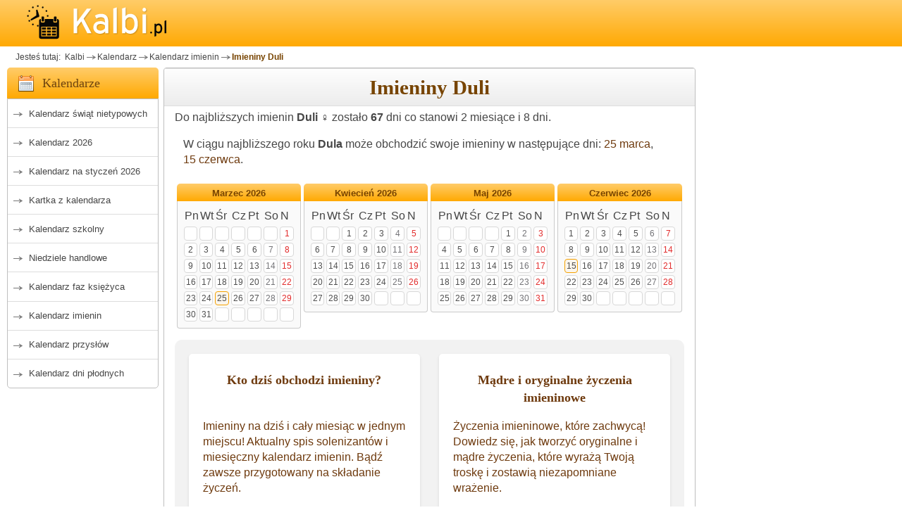

--- FILE ---
content_type: text/html; charset=utf-8
request_url: https://www.kalbi.pl/imieniny-dula
body_size: 7091
content:
<!DOCTYPE html><html lang="pl">
<head>
    <meta charset="utf-8">
    <!-- FOUC Prevention - Theme Init (MUST be before CSS) -->
    <script>
        (function() {
            var theme = localStorage.getItem('kalbi-theme');
            if (theme && theme !== 'auto') {
                document.documentElement.setAttribute('data-theme', theme);
            }
        })();
    </script>
<!-- Global site tag (gtag.js) - Google Analytics -->
<script async src="https://www.googletagmanager.com/gtag/js?id=G-4ZGEQ8YQEF"></script>
<script>
  window.dataLayer = window.dataLayer || [];
  function gtag(){dataLayer.push(arguments);}
  gtag('js', new Date());

  gtag('config', 'G-4ZGEQ8YQEF');
</script>
    
    <title>Imieniny Duli - kalendarz imienin Kalbi</title>
    <meta name="keywords"       content="imieniny, kalendarz imienin, Dula, imieniny Duli" />
    <meta name="description"    content="Zobacz kalendarz imienin Duli. Dula może obchodzić imieniny w marcu lub w czerwcu. Kalendarz imienin - Kalbi.pl" />
    <meta content="width=device-width, initial-scale=1" name="viewport"/>
    <script>var userAgent = window.navigator.userAgent;if(userAgent.match(/iPad/i) || userAgent.match(/iPhone/i)){(function(doc){var addEvent='addEventListener',type='gesturestart',qsa='querySelectorAll',scales=[1,1],meta=qsa in doc?doc[qsa]('meta[name=viewport]'):[];function fix(){meta.content='width=device-width,minimum-scale='+scales[0]+',maximum-scale='+scales[1];doc.removeEventListener(type,fix,true);}if((meta=meta[meta.length-1])&&addEvent in doc){fix();scales=[.25,1.6];doc[addEvent](type,fix,true);}}(document));}</script> 
<link rel="stylesheet" href="https://www.kalbi.pl/basicBundle.css?t=1768443078" type="text/css" media="all" />
<link rel="stylesheet" href="https://www.kalbi.pl/imie.min.css?t=202510181911" type="text/css" media="all" />
        <link rel="canonical"   href="https://www.kalbi.pl/imieniny-dula"/>
    <meta name="msapplication-config" content="none"/>
    <meta name="Author"     content="BogMar" />
    <link rel="image_src"   href="https://www.kalbi.pl/img_scr/kal_imienin.jpg"/>
    <meta name="theme-color" content="#ffcc68"/>
<link rel="preload" href="https://www.kalbi.pl/js/jquery351.min.js" as="script" type="text/javascript"></link>
    <link rel="preconnect" href="https://pagead2.googlesyndication.com/">
    <link rel="preconnect" href="https://googleads.g.doubleclick.net/">
    <link rel="preconnect" href="https://adservice.google.com">
    <link rel="preconnect" href="https://www.google.com">
    <link rel="preconnect" href="https://www.googletagservices.com">
    <link rel="preconnect" href="https://tpc.googlesyndication.com">
    <link rel="preconnect" href="https://fonts.googleapis.com">
    <link rel="preconnect" href="https://fonts.gstatic.com">
<style type="text/css">
 
</style>
<script type="text/javascript">
function getScript(url,success){var script=document.createElement('script');script.src=url;var head=document.getElementsByTagName('head')[0],done=false;script.onload=script.onreadystatechange=function(){if(!done&&(!this.readyState||this.readyState=='loaded'||this.readyState=='complete')){done=true;success();script.onload=script.onreadystatechange=null;head.removeChild(script);}};head.appendChild(script);}
function resToPreload(href,as){let el=document.createElement("link");el.href=href;el.as=as;el.rel="preload"
document.head.appendChild(el);}</script>
    <link rel="apple-touch-icon" sizes="57x57" href="/apple-icon-57x57.png">
    <link rel="apple-touch-icon" sizes="60x60" href="/apple-icon-60x60.png">
    <link rel="apple-touch-icon" sizes="72x72" href="/apple-icon-72x72.png">
    <link rel="apple-touch-icon" sizes="76x76" href="/apple-icon-76x76.png">
    <link rel="apple-touch-icon" sizes="114x114" href="/apple-icon-114x114.png">
    <link rel="apple-touch-icon" sizes="120x120" href="/apple-icon-120x120.png">
    <link rel="apple-touch-icon" sizes="144x144" href="/apple-icon-144x144.png">
    <link rel="apple-touch-icon" sizes="152x152" href="/apple-icon-152x152.png">
    <link rel="apple-touch-icon" sizes="180x180" href="/apple-icon-180x180.png">
    <link rel="icon" type="image/png" sizes="192x192" href="/android-icon-192x192.png">
    <link rel="icon" type="image/png" sizes="32x32" href="/favicon-32x32.png">
    <link rel="icon" type="image/png" sizes="96x96" href="/favicon-96x96.png">
    <link rel="icon" type="image/png" sizes="16x16" href="/favicon-16x16.png">
    <!--<link rel="manifest" href="/manifest.json">-->
    <meta name="msapplication-TileColor" content="#ffffff">
    <meta name="msapplication-TileImage" content="/ms-icon-144x144.png">
    <meta name="theme-color" content="#ffffff">    
    <link rel="shortcut icon" href="/favicon.ico">    
        <script async src="https://pagead2.googlesyndication.com/pagead/js/adsbygoogle.js?client=ca-pub-1151905691180458" crossorigin="anonymous"></script>
            <script type="text/javascript" src="https://lib.wtg-ads.com/publisher/www.kalbi.pl/da07be5346e7b5d52563.js" async></script>
        
</head>
<body  id="body"  class="bg-helper">
    <script type="text/javascript">
﻿function onInputBlur(input) {
     if(input.value == '')
                 input.value = input.defaultValue;
}
function onInputFocus(input) {
     if(input.value == '' || input.value == input.defaultValue) 
                 input.value = '';
}
resToPreload("https://www.kalbi.pl/js/imiona.js", 'script');
resToPreload("https://www.kalbi.pl/jquery-ui-1.12.1.autocomplete/jquery-ui.min.js", 'script');
resToPreload("https://www.kalbi.pl/jquery-ui-1.12.1.autocomplete.datepicker/jquery-ui.min.css", 'style'); 
resToPreload("https://www.kalbi.pl/jquery-ui-1.12.1.autocomplete.datepicker/images/ui-bg_highlight-soft_100_eeeeee_1x100.png", 'image');

runJqueryUIwidget = function (){
    getScript('https://www.kalbi.pl/jquery-ui-1.12.1.autocomplete/jquery-ui.min.js',function(){
        $('head').append('<link rel="stylesheet" type="text/css" href="https://www.kalbi.pl/jquery-ui-1.12.1.autocomplete.datepicker/jquery-ui.min.css">');
        getScript('https://www.kalbi.pl/js/imiona.js', function(){
            autocompleteNames();
        });
    });
}
</script><div class="container-all" id="inner-wrap">

<div id="top">
    <div class="container">
        <a class="nav-btn" id="nav-open-btn" href="#nav">MENU</a>
        <a href="https://www.kalbi.pl/" id="logoKalbi" title="Kalendarz Kalbi">
            <img src="https://www.kalbi.pl/images/kalbi-logotyp-1.0.png" alt="Kalendarz Kalbi">
        </a>

        
    </div>
</div>
<div id="extrad" class="container">
    <div class="box_a">
         
    </div>
</div>
<div id="breadcrumb" class="container">
    <ul class="breadcrumbs">
        
<li>Jesteś tutaj: </li>
<li class="marker"><a href="https://www.kalbi.pl/">&nbsp;Kalbi</a></li><li class="marker"><a href="https://www.kalbi.pl/kalendarz" title="Kalendarz">Kalendarz</a></li><li class="marker"><a href="https://www.kalbi.pl/kalendarz-imienin" title="imieniny obchodzą">Kalendarz imienin</a></li><li class="active"><a href="#">Imieniny Duli</a></li>    </ul>
</div> 
<div id="middleone" class="container ">
    <div id="leftone">
        <nav id="nav" name="nav" class="special-nav" role="navigation">   
             
<div class="m2ml-calendar title">
    <h3>Kalendarze</h3>
</div>
<div class="m2menul block">
    <ul class="menu">
        <li><a href="https://www.kalbi.pl/kalendarz-swiat-nietypowych"  >Kalendarz świąt nietypowych</a></li>
                        <li><a href="https://www.kalbi.pl/kalendarz-2026" >Kalendarz 2026</a></li>
                    <li><a href="https://www.kalbi.pl/kalendarz-miesieczny"    >Kalendarz na styczeń 2026</a></li>
            <li><a href="https://www.kalbi.pl/"                         >Kartka z kalendarza</a></li>
            <li><a href="https://www.kalbi.pl/kalendarz-szkolny"        >Kalendarz szkolny</a></li>
            <li><a href="https://www.kalbi.pl/niedziele-handlowe"       >Niedziele handlowe</a></li>
        <li><a href="https://www.kalbi.pl/kalendarz-faz-ksiezyca"       >Kalendarz faz księżyca</a></li>
        <li><a href="https://www.kalbi.pl/kalendarz-imienin"            >Kalendarz imienin</a></li>
        <li><a href="https://www.kalbi.pl/przyslowia-polskie"           >Kalendarz przysłów</a></li>
        <li><a href="https://www.kalbi.pl/kalendarz-dni-plodnych"       >Kalendarz dni płodnych</a></li>
        
    </ul>
    <a class="close-btn" id="nav-close-btn" href="#top">Zamknij menu</a>
</div>             <div class="box_a rek-300x250">
                
            <!-- kalbi_default_A -->
            <ins class="adsbygoogle ad_rA"
                data-ad-client="ca-pub-1151905691180458"
                data-ad-slot="5508982631"
                data-ad-format="rectangle"
                data-full-width-responsive="true"
             ></ins>
        <script>
            (adsbygoogle = window.adsbygoogle || []);
            adsbygoogle.push({});
        </script> 
            </div>
             <div class="m2ml-calculator title">
    <h3>Kalkulatory</h3>
</div>
<div class="m2menul block">
    <ul class="menu">
        <li><a href="https://www.kalbi.pl/kalkulator-daty" title="Kalkulatory terminu płatności">Kalkulator daty</a></li>
        <li><a href="https://www.kalbi.pl/kalkulator-dni" title="Kalkulator dni">Kalkulator dni</a></li>
    </ul>
</div>        </nav>
    </div>  
    <div id="centerone" class="">
        <main>
            <div id="firstColumn" class="columns">
        <div class="next-previous-navigation">
    <span class="previous">  </span>
    <span class="next">          </span>
</div>
<div class="content-title">
    <h1>Imieniny Duli</h1>
</div>                
        <div class="standard-spacing">
        Do najbliższych imienin <b>Duli &#9792;</b> zostało <b>67</b> dni co stanowi 2 miesiące i 8 dni.<br>
    <p>W ciągu najbliższego roku <b>Dula</b> może obchodzić swoje imieniny w następujące dni: <a href="https://www.kalbi.pl/25-marca" title="Kartka z kalendarza" > 25&nbsp;marca</a>, <a href="https://www.kalbi.pl/15-czerwca" title="Kartka z kalendarza" > 15&nbsp;czerwca</a>.</p>
<table class="y4mCalM-year"><tbody>
    <tr>
        <td class="y4mCal_ym">
            <div class="y4mCalM-head">
                <a rel="tooltip" href="https://www.kalbi.pl/kalendarz-imienin-marzec-2026" title="Kalendarz na Marzec 2026"> Marzec 2026</a>            </div>
            
            
            <div class="y4mCalM-body">
                <table class="y4mCalM-month"><tbody>
                    <tr>
                        <td class="yearCalDW">Pn</td>
                        <td class="yearCalDW">Wt</td>
                        <td class="yearCalDW">Śr</td>
                        <td class="yearCalDW">Cz</td>
                        <td class="yearCalDW">Pt</td>
                        <td class="yearCalDW">So</td>
                        <td class="yearCalDW">N</td>
                    </tr>
                    <tr>
                        <td class="y4mCalM-day">
                            <a class="festtip" href="#_-5" >
                                                            </a>
                        <td class="y4mCalM-day">
                            <a class="festtip" href="#_-4" >
                                                            </a>
                        <td class="y4mCalM-day">
                            <a class="festtip" href="#_-3" >
                                                            </a>
                        <td class="y4mCalM-day">
                            <a class="festtip" href="#_-2" >
                                                            </a>
                        <td class="y4mCalM-day">
                            <a class="festtip" href="#_-1" >
                                                            </a>
                        <td class="y4mCalM-day satday">
                            <a class="festtip" href="#_0" >
                                                            </a>
                        <td class="y4mCalM-day sunday">
                            <a class="festtip" href="https://www.kalbi.pl/1-marca" >
                                1                            </a>
                    </tr>
                            <tr>
                        <td class="y4mCalM-day">
                            <a class="festtip" href="https://www.kalbi.pl/2-marca" >
                                2                            </a>
                        <td class="y4mCalM-day">
                            <a class="festtip" href="https://www.kalbi.pl/3-marca" >
                                3                            </a>
                        <td class="y4mCalM-day">
                            <a class="festtip" href="https://www.kalbi.pl/4-marca" >
                                4                            </a>
                        <td class="y4mCalM-day">
                            <a class="festtip" href="https://www.kalbi.pl/5-marca" >
                                5                            </a>
                        <td class="y4mCalM-day">
                            <a class="festtip" href="https://www.kalbi.pl/6-marca" >
                                6                            </a>
                        <td class="y4mCalM-day satday">
                            <a class="festtip" href="https://www.kalbi.pl/7-marca" >
                                7                            </a>
                        <td class="y4mCalM-day sunday">
                            <a class="festtip" href="https://www.kalbi.pl/8-marca" >
                                8                            </a>
                    </tr>
                            <tr>
                        <td class="y4mCalM-day">
                            <a class="festtip" href="https://www.kalbi.pl/9-marca" >
                                9                            </a>
                        <td class="y4mCalM-day">
                            <a class="festtip" href="https://www.kalbi.pl/10-marca" >
                                10                            </a>
                        <td class="y4mCalM-day">
                            <a class="festtip" href="https://www.kalbi.pl/11-marca" >
                                11                            </a>
                        <td class="y4mCalM-day">
                            <a class="festtip" href="https://www.kalbi.pl/12-marca" >
                                12                            </a>
                        <td class="y4mCalM-day">
                            <a class="festtip" href="https://www.kalbi.pl/13-marca" >
                                13                            </a>
                        <td class="y4mCalM-day satday">
                            <a class="festtip" href="https://www.kalbi.pl/14-marca" >
                                14                            </a>
                        <td class="y4mCalM-day sunday">
                            <a class="festtip" href="https://www.kalbi.pl/15-marca" >
                                15                            </a>
                    </tr>
                            <tr>
                        <td class="y4mCalM-day">
                            <a class="festtip" href="https://www.kalbi.pl/16-marca" >
                                16                            </a>
                        <td class="y4mCalM-day">
                            <a class="festtip" href="https://www.kalbi.pl/17-marca" >
                                17                            </a>
                        <td class="y4mCalM-day">
                            <a class="festtip" href="https://www.kalbi.pl/18-marca" >
                                18                            </a>
                        <td class="y4mCalM-day">
                            <a class="festtip" href="https://www.kalbi.pl/19-marca" >
                                19                            </a>
                        <td class="y4mCalM-day">
                            <a class="festtip" href="https://www.kalbi.pl/20-marca" >
                                20                            </a>
                        <td class="y4mCalM-day satday">
                            <a class="festtip" href="https://www.kalbi.pl/21-marca" >
                                21                            </a>
                        <td class="y4mCalM-day sunday">
                            <a class="festtip" href="https://www.kalbi.pl/22-marca" >
                                22                            </a>
                    </tr>
                            <tr>
                        <td class="y4mCalM-day">
                            <a class="festtip" href="https://www.kalbi.pl/23-marca" >
                                23                            </a>
                        <td class="y4mCalM-day">
                            <a class="festtip" href="https://www.kalbi.pl/24-marca" >
                                24                            </a>
                        <td class="y4mCalM-day y4mCalM-nameday">
                            <a class="festtip" href="https://www.kalbi.pl/25-marca" rel="tooltip" title="Imieniny Duli 25 marca">
                                25                            </a>
                        <td class="y4mCalM-day">
                            <a class="festtip" href="https://www.kalbi.pl/26-marca" >
                                26                            </a>
                        <td class="y4mCalM-day">
                            <a class="festtip" href="https://www.kalbi.pl/27-marca" >
                                27                            </a>
                        <td class="y4mCalM-day satday">
                            <a class="festtip" href="https://www.kalbi.pl/28-marca" >
                                28                            </a>
                        <td class="y4mCalM-day sunday">
                            <a class="festtip" href="https://www.kalbi.pl/29-marca" >
                                29                            </a>
                    </tr>
                            <tr>
                        <td class="y4mCalM-day">
                            <a class="festtip" href="https://www.kalbi.pl/30-marca" >
                                30                            </a>
                        <td class="y4mCalM-day">
                            <a class="festtip" href="https://www.kalbi.pl/31-marca" >
                                31                            </a>
                        <td class="y4mCalM-day">
                            <a class="festtip" href="#_32" >
                                                            </a>
                        <td class="y4mCalM-day">
                            <a class="festtip" href="#_33" >
                                                            </a>
                        <td class="y4mCalM-day">
                            <a class="festtip" href="#_34" >
                                                            </a>
                        <td class="y4mCalM-day satday">
                            <a class="festtip" href="#_35" >
                                                            </a>
                        <td class="y4mCalM-day sunday">
                            <a class="festtip" href="#_36" >
                                                            </a>
                    </tr>
              
                </tbody></table>
            </div>
            
        </td>
            <td class="y4mCal_ym">
            <div class="y4mCalM-head">
                <a rel="tooltip" href="https://www.kalbi.pl/kalendarz-imienin-kwiecien-2026" title="Kalendarz na Kwiecień 2026"> Kwiecień 2026</a>            </div>
            
            
            <div class="y4mCalM-body">
                <table class="y4mCalM-month"><tbody>
                    <tr>
                        <td class="yearCalDW">Pn</td>
                        <td class="yearCalDW">Wt</td>
                        <td class="yearCalDW">Śr</td>
                        <td class="yearCalDW">Cz</td>
                        <td class="yearCalDW">Pt</td>
                        <td class="yearCalDW">So</td>
                        <td class="yearCalDW">N</td>
                    </tr>
                    <tr>
                        <td class="y4mCalM-day">
                            <a class="festtip" href="#_-1" >
                                                            </a>
                        <td class="y4mCalM-day">
                            <a class="festtip" href="#_0" >
                                                            </a>
                        <td class="y4mCalM-day">
                            <a class="festtip" href="https://www.kalbi.pl/1-kwietnia" >
                                1                            </a>
                        <td class="y4mCalM-day">
                            <a class="festtip" href="https://www.kalbi.pl/2-kwietnia" >
                                2                            </a>
                        <td class="y4mCalM-day">
                            <a class="festtip" href="https://www.kalbi.pl/3-kwietnia" >
                                3                            </a>
                        <td class="y4mCalM-day satday">
                            <a class="festtip" href="https://www.kalbi.pl/4-kwietnia" >
                                4                            </a>
                        <td class="y4mCalM-day sunday">
                            <a class="festtip" href="https://www.kalbi.pl/5-kwietnia" >
                                5                            </a>
                    </tr>
                            <tr>
                        <td class="y4mCalM-day">
                            <a class="festtip" href="https://www.kalbi.pl/6-kwietnia" >
                                6                            </a>
                        <td class="y4mCalM-day">
                            <a class="festtip" href="https://www.kalbi.pl/7-kwietnia" >
                                7                            </a>
                        <td class="y4mCalM-day">
                            <a class="festtip" href="https://www.kalbi.pl/8-kwietnia" >
                                8                            </a>
                        <td class="y4mCalM-day">
                            <a class="festtip" href="https://www.kalbi.pl/9-kwietnia" >
                                9                            </a>
                        <td class="y4mCalM-day">
                            <a class="festtip" href="https://www.kalbi.pl/10-kwietnia" >
                                10                            </a>
                        <td class="y4mCalM-day satday">
                            <a class="festtip" href="https://www.kalbi.pl/11-kwietnia" >
                                11                            </a>
                        <td class="y4mCalM-day sunday">
                            <a class="festtip" href="https://www.kalbi.pl/12-kwietnia" >
                                12                            </a>
                    </tr>
                            <tr>
                        <td class="y4mCalM-day">
                            <a class="festtip" href="https://www.kalbi.pl/13-kwietnia" >
                                13                            </a>
                        <td class="y4mCalM-day">
                            <a class="festtip" href="https://www.kalbi.pl/14-kwietnia" >
                                14                            </a>
                        <td class="y4mCalM-day">
                            <a class="festtip" href="https://www.kalbi.pl/15-kwietnia" >
                                15                            </a>
                        <td class="y4mCalM-day">
                            <a class="festtip" href="https://www.kalbi.pl/16-kwietnia" >
                                16                            </a>
                        <td class="y4mCalM-day">
                            <a class="festtip" href="https://www.kalbi.pl/17-kwietnia" >
                                17                            </a>
                        <td class="y4mCalM-day satday">
                            <a class="festtip" href="https://www.kalbi.pl/18-kwietnia" >
                                18                            </a>
                        <td class="y4mCalM-day sunday">
                            <a class="festtip" href="https://www.kalbi.pl/19-kwietnia" >
                                19                            </a>
                    </tr>
                            <tr>
                        <td class="y4mCalM-day">
                            <a class="festtip" href="https://www.kalbi.pl/20-kwietnia" >
                                20                            </a>
                        <td class="y4mCalM-day">
                            <a class="festtip" href="https://www.kalbi.pl/21-kwietnia" >
                                21                            </a>
                        <td class="y4mCalM-day">
                            <a class="festtip" href="https://www.kalbi.pl/22-kwietnia" >
                                22                            </a>
                        <td class="y4mCalM-day">
                            <a class="festtip" href="https://www.kalbi.pl/23-kwietnia" >
                                23                            </a>
                        <td class="y4mCalM-day">
                            <a class="festtip" href="https://www.kalbi.pl/24-kwietnia" >
                                24                            </a>
                        <td class="y4mCalM-day satday">
                            <a class="festtip" href="https://www.kalbi.pl/25-kwietnia" >
                                25                            </a>
                        <td class="y4mCalM-day sunday">
                            <a class="festtip" href="https://www.kalbi.pl/26-kwietnia" >
                                26                            </a>
                    </tr>
                            <tr>
                        <td class="y4mCalM-day">
                            <a class="festtip" href="https://www.kalbi.pl/27-kwietnia" >
                                27                            </a>
                        <td class="y4mCalM-day">
                            <a class="festtip" href="https://www.kalbi.pl/28-kwietnia" >
                                28                            </a>
                        <td class="y4mCalM-day">
                            <a class="festtip" href="https://www.kalbi.pl/29-kwietnia" >
                                29                            </a>
                        <td class="y4mCalM-day">
                            <a class="festtip" href="https://www.kalbi.pl/30-kwietnia" >
                                30                            </a>
                        <td class="y4mCalM-day">
                            <a class="festtip" href="#_31" >
                                                            </a>
                        <td class="y4mCalM-day satday">
                            <a class="festtip" href="#_32" >
                                                            </a>
                        <td class="y4mCalM-day sunday">
                            <a class="festtip" href="#_33" >
                                                            </a>
                    </tr>
              
                </tbody></table>
            </div>
            
        </td>
            <td class="y4mCal_ym">
            <div class="y4mCalM-head">
                <a rel="tooltip" href="https://www.kalbi.pl/kalendarz-imienin-maj-2026" title="Kalendarz na Maj 2026"> Maj 2026</a>            </div>
            
            
            <div class="y4mCalM-body">
                <table class="y4mCalM-month"><tbody>
                    <tr>
                        <td class="yearCalDW">Pn</td>
                        <td class="yearCalDW">Wt</td>
                        <td class="yearCalDW">Śr</td>
                        <td class="yearCalDW">Cz</td>
                        <td class="yearCalDW">Pt</td>
                        <td class="yearCalDW">So</td>
                        <td class="yearCalDW">N</td>
                    </tr>
                    <tr>
                        <td class="y4mCalM-day">
                            <a class="festtip" href="#_-3" >
                                                            </a>
                        <td class="y4mCalM-day">
                            <a class="festtip" href="#_-2" >
                                                            </a>
                        <td class="y4mCalM-day">
                            <a class="festtip" href="#_-1" >
                                                            </a>
                        <td class="y4mCalM-day">
                            <a class="festtip" href="#_0" >
                                                            </a>
                        <td class="y4mCalM-day">
                            <a class="festtip" href="https://www.kalbi.pl/1-maja" >
                                1                            </a>
                        <td class="y4mCalM-day satday">
                            <a class="festtip" href="https://www.kalbi.pl/2-maja" >
                                2                            </a>
                        <td class="y4mCalM-day sunday">
                            <a class="festtip" href="https://www.kalbi.pl/3-maja" >
                                3                            </a>
                    </tr>
                            <tr>
                        <td class="y4mCalM-day">
                            <a class="festtip" href="https://www.kalbi.pl/4-maja" >
                                4                            </a>
                        <td class="y4mCalM-day">
                            <a class="festtip" href="https://www.kalbi.pl/5-maja" >
                                5                            </a>
                        <td class="y4mCalM-day">
                            <a class="festtip" href="https://www.kalbi.pl/6-maja" >
                                6                            </a>
                        <td class="y4mCalM-day">
                            <a class="festtip" href="https://www.kalbi.pl/7-maja" >
                                7                            </a>
                        <td class="y4mCalM-day">
                            <a class="festtip" href="https://www.kalbi.pl/8-maja" >
                                8                            </a>
                        <td class="y4mCalM-day satday">
                            <a class="festtip" href="https://www.kalbi.pl/9-maja" >
                                9                            </a>
                        <td class="y4mCalM-day sunday">
                            <a class="festtip" href="https://www.kalbi.pl/10-maja" >
                                10                            </a>
                    </tr>
                            <tr>
                        <td class="y4mCalM-day">
                            <a class="festtip" href="https://www.kalbi.pl/11-maja" >
                                11                            </a>
                        <td class="y4mCalM-day">
                            <a class="festtip" href="https://www.kalbi.pl/12-maja" >
                                12                            </a>
                        <td class="y4mCalM-day">
                            <a class="festtip" href="https://www.kalbi.pl/13-maja" >
                                13                            </a>
                        <td class="y4mCalM-day">
                            <a class="festtip" href="https://www.kalbi.pl/14-maja" >
                                14                            </a>
                        <td class="y4mCalM-day">
                            <a class="festtip" href="https://www.kalbi.pl/15-maja" >
                                15                            </a>
                        <td class="y4mCalM-day satday">
                            <a class="festtip" href="https://www.kalbi.pl/16-maja" >
                                16                            </a>
                        <td class="y4mCalM-day sunday">
                            <a class="festtip" href="https://www.kalbi.pl/17-maja" >
                                17                            </a>
                    </tr>
                            <tr>
                        <td class="y4mCalM-day">
                            <a class="festtip" href="https://www.kalbi.pl/18-maja" >
                                18                            </a>
                        <td class="y4mCalM-day">
                            <a class="festtip" href="https://www.kalbi.pl/19-maja" >
                                19                            </a>
                        <td class="y4mCalM-day">
                            <a class="festtip" href="https://www.kalbi.pl/20-maja" >
                                20                            </a>
                        <td class="y4mCalM-day">
                            <a class="festtip" href="https://www.kalbi.pl/21-maja" >
                                21                            </a>
                        <td class="y4mCalM-day">
                            <a class="festtip" href="https://www.kalbi.pl/22-maja" >
                                22                            </a>
                        <td class="y4mCalM-day satday">
                            <a class="festtip" href="https://www.kalbi.pl/23-maja" >
                                23                            </a>
                        <td class="y4mCalM-day sunday">
                            <a class="festtip" href="https://www.kalbi.pl/24-maja" >
                                24                            </a>
                    </tr>
                            <tr>
                        <td class="y4mCalM-day">
                            <a class="festtip" href="https://www.kalbi.pl/25-maja" >
                                25                            </a>
                        <td class="y4mCalM-day">
                            <a class="festtip" href="https://www.kalbi.pl/26-maja" >
                                26                            </a>
                        <td class="y4mCalM-day">
                            <a class="festtip" href="https://www.kalbi.pl/27-maja" >
                                27                            </a>
                        <td class="y4mCalM-day">
                            <a class="festtip" href="https://www.kalbi.pl/28-maja" >
                                28                            </a>
                        <td class="y4mCalM-day">
                            <a class="festtip" href="https://www.kalbi.pl/29-maja" >
                                29                            </a>
                        <td class="y4mCalM-day satday">
                            <a class="festtip" href="https://www.kalbi.pl/30-maja" >
                                30                            </a>
                        <td class="y4mCalM-day sunday">
                            <a class="festtip" href="https://www.kalbi.pl/31-maja" >
                                31                            </a>
                    </tr>
              
                </tbody></table>
            </div>
            
        </td>
            <td class="y4mCal_ym">
            <div class="y4mCalM-head">
                <a rel="tooltip" href="https://www.kalbi.pl/kalendarz-imienin-czerwiec-2026" title="Kalendarz na Czerwiec 2026"> Czerwiec 2026</a>            </div>
            
            
            <div class="y4mCalM-body">
                <table class="y4mCalM-month"><tbody>
                    <tr>
                        <td class="yearCalDW">Pn</td>
                        <td class="yearCalDW">Wt</td>
                        <td class="yearCalDW">Śr</td>
                        <td class="yearCalDW">Cz</td>
                        <td class="yearCalDW">Pt</td>
                        <td class="yearCalDW">So</td>
                        <td class="yearCalDW">N</td>
                    </tr>
                    <tr>
                        <td class="y4mCalM-day">
                            <a class="festtip" href="https://www.kalbi.pl/1-czerwca" >
                                1                            </a>
                        <td class="y4mCalM-day">
                            <a class="festtip" href="https://www.kalbi.pl/2-czerwca" >
                                2                            </a>
                        <td class="y4mCalM-day">
                            <a class="festtip" href="https://www.kalbi.pl/3-czerwca" >
                                3                            </a>
                        <td class="y4mCalM-day">
                            <a class="festtip" href="https://www.kalbi.pl/4-czerwca" >
                                4                            </a>
                        <td class="y4mCalM-day">
                            <a class="festtip" href="https://www.kalbi.pl/5-czerwca" >
                                5                            </a>
                        <td class="y4mCalM-day satday">
                            <a class="festtip" href="https://www.kalbi.pl/6-czerwca" >
                                6                            </a>
                        <td class="y4mCalM-day sunday">
                            <a class="festtip" href="https://www.kalbi.pl/7-czerwca" >
                                7                            </a>
                    </tr>
                            <tr>
                        <td class="y4mCalM-day">
                            <a class="festtip" href="https://www.kalbi.pl/8-czerwca" >
                                8                            </a>
                        <td class="y4mCalM-day">
                            <a class="festtip" href="https://www.kalbi.pl/9-czerwca" >
                                9                            </a>
                        <td class="y4mCalM-day">
                            <a class="festtip" href="https://www.kalbi.pl/10-czerwca" >
                                10                            </a>
                        <td class="y4mCalM-day">
                            <a class="festtip" href="https://www.kalbi.pl/11-czerwca" >
                                11                            </a>
                        <td class="y4mCalM-day">
                            <a class="festtip" href="https://www.kalbi.pl/12-czerwca" >
                                12                            </a>
                        <td class="y4mCalM-day satday">
                            <a class="festtip" href="https://www.kalbi.pl/13-czerwca" >
                                13                            </a>
                        <td class="y4mCalM-day sunday">
                            <a class="festtip" href="https://www.kalbi.pl/14-czerwca" >
                                14                            </a>
                    </tr>
                            <tr>
                        <td class="y4mCalM-day y4mCalM-nameday">
                            <a class="festtip" href="https://www.kalbi.pl/15-czerwca" rel="tooltip" title="Imieniny Duli 15 czerwca">
                                15                            </a>
                        <td class="y4mCalM-day">
                            <a class="festtip" href="https://www.kalbi.pl/16-czerwca" >
                                16                            </a>
                        <td class="y4mCalM-day">
                            <a class="festtip" href="https://www.kalbi.pl/17-czerwca" >
                                17                            </a>
                        <td class="y4mCalM-day">
                            <a class="festtip" href="https://www.kalbi.pl/18-czerwca" >
                                18                            </a>
                        <td class="y4mCalM-day">
                            <a class="festtip" href="https://www.kalbi.pl/19-czerwca" >
                                19                            </a>
                        <td class="y4mCalM-day satday">
                            <a class="festtip" href="https://www.kalbi.pl/20-czerwca" >
                                20                            </a>
                        <td class="y4mCalM-day sunday">
                            <a class="festtip" href="https://www.kalbi.pl/21-czerwca" >
                                21                            </a>
                    </tr>
                            <tr>
                        <td class="y4mCalM-day">
                            <a class="festtip" href="https://www.kalbi.pl/22-czerwca" >
                                22                            </a>
                        <td class="y4mCalM-day">
                            <a class="festtip" href="https://www.kalbi.pl/23-czerwca" >
                                23                            </a>
                        <td class="y4mCalM-day">
                            <a class="festtip" href="https://www.kalbi.pl/24-czerwca" >
                                24                            </a>
                        <td class="y4mCalM-day">
                            <a class="festtip" href="https://www.kalbi.pl/25-czerwca" >
                                25                            </a>
                        <td class="y4mCalM-day">
                            <a class="festtip" href="https://www.kalbi.pl/26-czerwca" >
                                26                            </a>
                        <td class="y4mCalM-day satday">
                            <a class="festtip" href="https://www.kalbi.pl/27-czerwca" >
                                27                            </a>
                        <td class="y4mCalM-day sunday">
                            <a class="festtip" href="https://www.kalbi.pl/28-czerwca" >
                                28                            </a>
                    </tr>
                            <tr>
                        <td class="y4mCalM-day">
                            <a class="festtip" href="https://www.kalbi.pl/29-czerwca" >
                                29                            </a>
                        <td class="y4mCalM-day">
                            <a class="festtip" href="https://www.kalbi.pl/30-czerwca" >
                                30                            </a>
                        <td class="y4mCalM-day">
                            <a class="festtip" href="#_31" >
                                                            </a>
                        <td class="y4mCalM-day">
                            <a class="festtip" href="#_32" >
                                                            </a>
                        <td class="y4mCalM-day">
                            <a class="festtip" href="#_33" >
                                                            </a>
                        <td class="y4mCalM-day satday">
                            <a class="festtip" href="#_34" >
                                                            </a>
                        <td class="y4mCalM-day sunday">
                            <a class="festtip" href="#_35" >
                                                            </a>
                    </tr>
              
                </tbody></table>
            </div>
            
        </td>
        </tr>
        <tr>
    </tr>
        <tr>
    </tr>
    </tbody></table>


<style>
    .recommended-articles {
        box-sizing: border-box;
        width: 100%;
        display: flex;
        flex-wrap: wrap;
        justify-content: space-between;
        background-color: #f2f2f2;
        padding: 20px;
        border-radius: 10px;
    }
    .recommended-articles a:hover {
        background-color: #e6e6e6;
    }
    .recommended-articles a:hover h4 {
        text-decoration: underline;
    }

    .article {
        box-sizing: border-box;
        width: 48%;
        margin-bottom: 20px;
        background-color: #fff;
        padding: 20px;
        border-radius: 5px;
        box-shadow: 0 2px 4px rgba(0, 0, 0, 0.1);
        cursor: pointer;

        display: flex;
        flex-direction: column;
        justify-content: space-between;
        height: 100%;
    }

    .article h4 {
        font-size: 18px;
        margin-bottom: 10px;
        margin-top: 0;
        height: 2em;
    }

    .article p {
        font-size: 14px;
        margin-bottom: 10px;
        margin-top: auto;
    }

    .article a {
        font-size: 14px;
        color: #007bff;
        text-decoration: none;
    }

    @media (max-width: 768px) {
        .recommended-articles {
            flex-direction: column;
        }

        .article {
            width: 100%;
        }
    }
</style>

<div class="recommended-articles">
    <a href="https://www.kalbi.pl/kalendarz-imienin" class="article">
        <h4>Kto dziś obchodzi imieniny?</h4>
        <p>Imieniny na dziś i cały miesiąc w jednym miejscu! Aktualny spis solenizantów i miesięczny kalendarz imienin. Bądź zawsze przygotowany na składanie życzeń.</p>
    </a>
    <a href="https://www.kalbi.pl/zyczenia/madre-i-oryginalne-zyczenia-imieninowe" class="article">
        <h4>Mądre i oryginalne życzenia imieninowe</h4>
        <p>Życzenia imieninowe, które zachwycą! Dowiedz się, jak tworzyć oryginalne i mądre życzenia, które wyrażą Twoją troskę i zostawią niezapomniane wrażenie.</p>
    </a>
</div>



    <div class="name-search">
        <h4>Wyszukiwarka imion i imienin</h4>
        <p>
        Nasza baza zawiera daty imienin dla blisko 2700 imion.
        Wpisz imię i kliknij przycisk <i>Szukaj</i>
        </p>
         <form action="search" method="post" id="imieniny">
                <input class="text" type="text" id="names5" name="names" size="32" maxlength="64" onblur="onInputBlur(this);" onfocus="onInputFocus(this);" value="Wpisz imię..." />
                <input type="submit" id="search_names" name="search_names" value="Szukaj" />
        </form>
    </div>
    <style>
        .name-search{
            clear: both;
        }
    </style>

<div class="legend">
    <b>Oznaczenia</b>
    <table>
        <tbody>
            <tr>
                <td class="y4mCalM-day y4mCalM-nameday_p">&nbsp;&nbsp;&nbsp;&nbsp;</td>
                <td>
                    - daty imienin częściej obchodzone
                </td>
            </tr>
            <tr>
                <td class="y4mCalM-day y4mCalM-nameday">&nbsp;&nbsp;&nbsp;&nbsp;</td>
                <td>
                    - daty imienin rzadziej obchodzone
                </td>
            </tr>
            <tr>
                <td class="y4mCalM-day">&nbsp;6&nbsp;</td>
                <td>
                    - pozostałe dni
                </td>
            </tr>


        </tbody>
    </table>
</div>
    
    
<div class="small space">
    Otrzymane wyniki spełniają rolę jedynie informacyjną i nie gwarantujemy 100% dokładności. Niemniej zapewniamy, że dołożyliśmy wielu starań aby te wyniki były rzetelne i zgodne ze stanem faktycznym.
    <br />
    Opracowanie własne na podstawie powszechnie dostępnych danych. Powielanie danych wyłącznie po uzyskaniu zgody i podaniu klikalnego źródła niniejszego opracowania.
</div>
</div>
<style>
    .box_aInContent {
        width: 100%;
    }
</style>        <div class="box_a ad-728x90 aBott">
            
            <!-- kalbi_default_B -->
            <ins class="adsbygoogle ad_rB"
                data-ad-client="ca-pub-1151905691180458"
                data-ad-slot="4195900966"
                data-ad-format="auto"
                data-full-width-responsive="true"
             ></ins>
        <script>
            (adsbygoogle = window.adsbygoogle || []);
            adsbygoogle.push({});
        </script>        </div>
 
            </div>
                    </main>
        <div class="disclaimer"></div>
    </div>
    <div id="rightone" class="rightone">
                        <div class="box_a" id="rightStickyAd">
                     
            <!-- kalbi_default_C -->
            <ins class="adsbygoogle ad_rC"
                data-ad-client="ca-pub-1151905691180458"
                data-ad-slot="2882819292"
                
                 style="display:block; height: min(600px, calc(100vh - 150px)); max-height: min(600px, calc(100vh - 150px));"
             ></ins>
        <script>
            (adsbygoogle = window.adsbygoogle || []);
            adsbygoogle.push({});
        </script>                </div>
                             </div>
 </div>
    <div id="bottomone" class="container">
<div id="footer">
      <div class="footerb">
        <h3>Kalbi.pl</h3>
         <ul class="links">
           <li>Kontakt: 📧 <a href="mailto:kontakt@kalbi.pl">kontakt@kalbi.pl</a></li>
           <li><a href="https://www.kalbi.pl/s/jak-dodac-nowe-swieto">Jak dodać nowe święto?</a></li>
             <li><a href="javascript:googlefc.callbackQueue.push(googlefc.showRevocationMessage)">Ustawienia dotyczące prywatności i&nbsp;plików cookie</a></li>
            <li><a href="https://www.kalbi.pl/privacy">Polityka prywatności</a></li>
        </ul>
      </div>
      <div class="footerb">
        <h3>***</h3>
         <ul class="links">
           </ul>
          </div>
            <div class="footerb">
        <h3>Zobacz także</h3>
        <ul class="links">
            
        <li><a href="https://www.kalbi.pl/ferie-zimowe" > Ferie zimowe 2026 </a></li>
         
        <li><a href="https://www.kalbi.pl/znaki-zodiaku"  >Znaki Zodiaku</a></li>
        <li><a href="https://www.rytmnatury.pl/?utm_source=kalbi.pl&utm_medium=referral&utm_campaign=StopkaRN"  class="outband krypto">Kalendarz Rytm Natury</a></li>
        <li><a href="https://www.kalbi.pl/kalkulator-kredytowy">Kalkulator kredytowy</a></li>
        <li><a href="https://www.kalbi.pl/kalendarz-ciazy">Kalendarz ciąży</a></li> 
            <!--<li><span onclick="location='https://www.senneo.net/?utm_source=kalbi.pl&utm_medium=referral&utm_campaign=StopkaRN'"    title="Internetowy sennik polski Senneo" class="outband krypto">Sennik Polski</a></li>-->
<!--            <li><a href="http://kawa-sklep.pl/">Palarnia Kawy</a></li>
        </ul>
      </div>

  </div>
     <div class="bottom-copy">
        &copy; Copyright 2011-2026 by <span class="bott-color">Kalbi.PL</span> Wszelkie prawa zastrzeżone.
        <!--<div class="small">Strona korzysta z plików cookies zgodnie z <a href="https://www.kalbi.pl/privacy" rel="nofollow">Polityką Prywatności</a> witryny. Możesz określić warunki przechowywania lub dostępu do plików cookies w Twojej przeglądarce.</div>-->   
    </div>   
</div>

<script type="text/javascript">
const observer = new MutationObserver(() => {
document.querySelector(".google-revocation-link-placeholder")?.remove();
});

observer.observe(document.body, {
  childList: true,
});
</script>
    </div>
    
    <style>
.satday, .satday a:link, .satday a:visited {
    color: #737377;
}
.holyday, .holyday a:link, .holyday a:visited, sunday, .sunday a:link, .sunday a:visited, a:link.holyday, a:visited.holyday {
    color: #e22d2d;
}
</style>

<script type="text/javascript">
function fixHashLinksClick(){$('a[href="#"]').click(function(){event.preventDefault();});}
function tooltipFix(){var targets=$('[rel~=tooltip]'),target=false,tooltip=false;targets.bind('mouseenter',function()
{target=$(this);tip=target.attr('title');tooltip=$('<div id="tooltip"></div>');if(!tip||tip=='')
return false;target.removeAttr('title');tooltip.css('opacity',0).html(tip).appendTo('body');var init_tooltip=function()
{if($(window).width()<tooltip.outerWidth()*1.5)
tooltip.css('max-width',$(window).width()/2);else
tooltip.css('max-width',340);var pos_left=target.offset().left+(target.outerWidth()/2)-(tooltip.outerWidth()/2),pos_top=target.offset().top-tooltip.outerHeight()-20;if(pos_left<0)
{pos_left=target.offset().left+target.outerWidth()/2-20;tooltip.addClass('leftt');}
else
tooltip.removeClass('leftt');if(pos_left+tooltip.outerWidth()>$(window).width())
{pos_left=target.offset().left-tooltip.outerWidth()+target.outerWidth()/2+20;tooltip.addClass('rightt');}
else
tooltip.removeClass('rightt');if(pos_top<0)
{var pos_top=target.offset().top+target.outerHeight();tooltip.addClass('topt');}
else
tooltip.removeClass('topt');tooltip.css({left:pos_left,top:pos_top}).animate({top:'+=10',opacity:1},50);};init_tooltip();$(window).resize(init_tooltip);var remove_tooltip=function()
{tooltip.animate({top:'-=10',opacity:0},50,function()
{$(this).remove();});target.attr('title',tip);};target.bind('mouseleave',remove_tooltip);tooltip.bind('click',remove_tooltip);});}

function onDOMready(){$(function() {
fixHashLinksClick();tooltipFix();
// outboundLinkTracking();

if(typeof zodiak==="function"){zodiak()}
if(typeof runJqueryUIwidget==="function"){runJqueryUIwidget()}})
}
getScript('https://www.kalbi.pl/js/jquery351.min.js', function(){

    // Sticky JS removed — both left and right use pure CSS position:sticky
    // getScript('https://www.kalbi.pl/onDOMready.min.js', onDOMready);
    onDOMready();
    $('#no').click(function() {
        $( ".menstruation" ).prop( "disabled", false );
        $( ".delivery" ).prop( "disabled", true );
    });
    $('#yes').click(function() {
        $( ".menstruation" ).prop( "disabled", true );
        $( ".delivery" ).prop( "disabled", false );
    });
})</script>
</body></html>

<!--29.03-->


--- FILE ---
content_type: text/html; charset=utf-8
request_url: https://www.google.com/recaptcha/api2/aframe
body_size: 268
content:
<!DOCTYPE HTML><html><head><meta http-equiv="content-type" content="text/html; charset=UTF-8"></head><body><script nonce="Pvb3oGIk6p88XwchsRQj4Q">/** Anti-fraud and anti-abuse applications only. See google.com/recaptcha */ try{var clients={'sodar':'https://pagead2.googlesyndication.com/pagead/sodar?'};window.addEventListener("message",function(a){try{if(a.source===window.parent){var b=JSON.parse(a.data);var c=clients[b['id']];if(c){var d=document.createElement('img');d.src=c+b['params']+'&rc='+(localStorage.getItem("rc::a")?sessionStorage.getItem("rc::b"):"");window.document.body.appendChild(d);sessionStorage.setItem("rc::e",parseInt(sessionStorage.getItem("rc::e")||0)+1);localStorage.setItem("rc::h",'1768633561807');}}}catch(b){}});window.parent.postMessage("_grecaptcha_ready", "*");}catch(b){}</script></body></html>

--- FILE ---
content_type: application/javascript; charset=utf-8
request_url: https://lib.wtg-ads.com/publisher/www.kalbi.pl/standard.publisher.config.min.js
body_size: 6578
content:
w2g.bidders=[{BidderSize:[970,90],BidderSizeSent:[[970,90],[750,100],[728,90]],bids:[{bidder:"adf",params:{mid:"1917349"}},{bidder:"appnexus",params:{placementId:"32787765"}},{bidder:"connectad",params:{networkId:118,siteId:1113209}},{bidder:"criteo",params:{networkId:8025}},{bidder:"rtbhouse",params:{region:"prebid-eu",publisherId:"DPvmdEIcN6xczqVEVpOV"}},{bidder:"rubicon",params:{accountId:"17862",siteId:"547454",zoneId:"3409888"}},{bidder:"smartadserver",params:{siteId:"658612",pageId:"1980985",formatId:"63332",domain:"//prg.smartadserver.com"}}]},{BidderSize:[728,90],BidderSizeSent:[[728,90],[468,60]],bids:[{bidder:"adf",params:{mid:"1917348"}},{bidder:"appnexus",params:{placementId:"32787764"}},{bidder:"connectad",params:{networkId:118,siteId:1113209}},{bidder:"criteo",params:{networkId:8025}},{bidder:"rtbhouse",params:{region:"prebid-eu",publisherId:"DPvmdEIcN6xczqVEVpOV"}},{bidder:"rubicon",params:{accountId:"17862",siteId:"547454",zoneId:"3409888"}},{bidder:"smartadserver",params:{siteId:"658612",pageId:"1980985",formatId:"62186",domain:"//prg.smartadserver.com"}}]},{BidderSize:[468,60],BidderSizeSent:[[468,60]],bids:[{bidder:"adf",params:{mid:"1917346"}},{bidder:"appnexus",params:{placementId:"32787763"}},{bidder:"connectad",params:{networkId:118,siteId:1113209}},{bidder:"criteo",params:{networkId:8025}},{bidder:"rtbhouse",params:{region:"prebid-eu",publisherId:"DPvmdEIcN6xczqVEVpOV"}},{bidder:"rubicon",params:{accountId:"17862",siteId:"547454",zoneId:"3409888"}},{bidder:"smartadserver",params:{siteId:"658612",pageId:"1980985",formatId:"63831",domain:"//prg.smartadserver.com"}}]},{BidderSize:[360,100],BidderSizeSent:[[360,100],[300,250]],bids:[{bidder:"adf",params:{mid:"1917347"}},{bidder:"appnexus",params:{placementId:"32787762"}},{bidder:"connectad",params:{networkId:118,siteId:1113209}},{bidder:"criteo",params:{networkId:8025}},{bidder:"rtbhouse",params:{region:"prebid-eu",publisherId:"DPvmdEIcN6xczqVEVpOV"}},{bidder:"smartadserver",params:{siteId:"658612",pageId:"1980985",formatId:"84448",domain:"//prg.smartadserver.com"}}]}],w2g.SizeListSticky=[[[970,90],[750,100],[728,90],[468,60],[360,100],[360,50],[320,100],[320,50],[300,100],[300,50],[375,50],[970,50]]],w2g.MappingSticky=[[[990,0],[[980,90],[970,90],[728,90],[468,60],[980,120],[980,100],[970,50],[950,90],[980,50],[375,50]]],[[750,0],[[728,90],[468,60]]],[[460,0],[[468,60],[360,100],[320,100],[300,100],[375,50]]],[[0,0],[[360,100],[360,50],[320,100],[320,50],[300,100],[300,50],[375,50]]]],window.pbjs=window.pbjs||{},window.pbjs.que=window.pbjs.que||[],window.pbjs.que.push(function(){pbjs.setConfig({userSync:{userIds:[{name:"id5Id",params:{partner:802},storage:{type:"html5",name:"id5id",expires:90,refreshInSeconds:28800}}],auctionDelay:50},consentManagement:{gdpr:{cmpApi:"iab",timeout:8e3,defaultGdprScope:!0}}})}),w2g.publisherConfigCallback["www.kalbi.pl"](conf={publisherDomain:"www.kalbi.pl",gdpr:{tcf2:!0},slots:[{SlotId:"wtgStickyScrollDivInner",Handle:{selector:"",insert:{type:""}},refresh:!0,AdUnitName:"/26225854,44436290/Kalbi/kalbi.pl/sb_ad",Sizes:w2g.SizeListSticky,PBSize:w2g.bidders,Mapping:w2g.MappingSticky}],prebid:{ver:"7.51.13",timeout:1500,USD:3.94,EUR:4.53,currency:!0,defaultCurrency:"PLN",schain:{validation:"strict",config:{ver:"1.0",complete:1,nodes:[{asi:"waytogrow.eu",sid:"2074337",hp:1}]}},bidderSettings:{visx:{bidCpmAdjustment:function(e){return e*conf.prebid.USD}},appnexus:{bidCpmAdjustment:function(e){return.86*e*conf.prebid.USD},storageAllowed:!0},rubicon:{bidCpmAdjustment:function(e){return.81*e*conf.prebid.USD}},smartadserver:{bidCpmAdjustment:function(e){return.9*e*conf.prebid.EUR}},criteo:{bidCpmAdjustment:function(e){return e*conf.prebid.EUR},storageAllowed:!0},rtbhouse:{bidCpmAdjustment:function(e){return e*conf.prebid.USD}},ix:{bidCpmAdjustment:function(e){return e*conf.prebid.USD},storageAllowed:!0},adf:{bidCpmAdjustment:function(e){return e*conf.prebid.EUR}},connectad:{bidCpmAdjustment:function(e){return e*conf.prebid.USD}},sovrn:{bidCpmAdjustment:function(e){return.85*e*conf.prebid.USD}},amx:{bidCpmAdjustment:function(e){return e*conf.prebid.USD}},pubmatic:{bidCpmAdjustment:function(e){return.82*e*conf.prebid.USD}}},customConfigObject:{buckets:[{precision:2,min:0,max:4,increment:.01},{precision:2,min:4,max:8,increment:.01},{precision:2,min:8,max:12,increment:.01},{precision:2,min:12,max:50,increment:.1},{precision:2,min:50,max:200,increment:.4}]}}}),function(){function e(n){var o=i[n];if(void 0!==o)return o.exports;var r=i[n]={exports:{}};return t[n](r,r.exports,e),r.exports}var t={466:function(e){"use strict";e.exports={removeAdUnits:["/26225854,44436290/Kalbi/kalbi.pl/sb_ad"],prebidObject:"pbjsWtg",maxUnfilled:"2"}},337:function(){!function(){"use strict";function e(e){try{return e.defaultView&&e.defaultView.frameElement||null}catch(e){return null}}function t(e){this.time=e.time,this.target=e.target,this.rootBounds=s(e.rootBounds),this.boundingClientRect=s(e.boundingClientRect),this.intersectionRect=s(e.intersectionRect||{top:0,bottom:0,left:0,right:0,width:0,height:0}),this.isIntersecting=!!e.intersectionRect;var t=this.boundingClientRect,i=t.width*t.height,n=this.intersectionRect,o=n.width*n.height;this.intersectionRatio=i?Number((o/i).toFixed(4)):this.isIntersecting?1:0}function i(e,t){var i,n,o,r=t||{};if("function"!=typeof e)throw new Error("callback must be a function");if(r.root&&1!=r.root.nodeType&&9!=r.root.nodeType)throw new Error("root must be a Document or Element");this._checkForIntersections=(i=this._checkForIntersections.bind(this),n=this.THROTTLE_TIMEOUT,o=null,function(){o||(o=setTimeout(function(){i(),o=null},n))}),this._callback=e,this._observationTargets=[],this._queuedEntries=[],this._rootMarginValues=this._parseRootMargin(r.rootMargin),this.thresholds=this._initThresholds(r.threshold),this.root=r.root||null,this.rootMargin=this._rootMarginValues.map(function(e){return e.value+e.unit}).join(" "),this._monitoringDocuments=[],this._monitoringUnsubscribes=[]}function n(e,t,i,n){"function"==typeof e.addEventListener?e.addEventListener(t,i,n||!1):"function"==typeof e.attachEvent&&e.attachEvent("on"+t,i)}function o(e,t,i,n){"function"==typeof e.removeEventListener?e.removeEventListener(t,i,n||!1):"function"==typeof e.detachEvent&&e.detachEvent("on"+t,i)}function r(e){var t;try{t=e.getBoundingClientRect()}catch(e){}return t?(t.width&&t.height||(t={top:t.top,right:t.right,bottom:t.bottom,left:t.left,width:t.right-t.left,height:t.bottom-t.top}),t):{top:0,bottom:0,left:0,right:0,width:0,height:0}}function s(e){return!e||"x"in e?e:{top:e.top,y:e.top,bottom:e.bottom,left:e.left,x:e.left,right:e.right,width:e.width,height:e.height}}function d(e,t){var i=t.top-e.top,n=t.left-e.left;return{top:i,left:n,height:t.height,width:t.width,bottom:i+t.height,right:n+t.width}}function a(e,t){for(var i=t;i;){if(i==e)return!0;i=c(i)}return!1}function c(t){var i=t.parentNode;return 9==t.nodeType&&t!=u?e(t):(i&&i.assignedSlot&&(i=i.assignedSlot.parentNode),i&&11==i.nodeType&&i.host?i.host:i)}function l(e){return e&&9===e.nodeType}if("object"==typeof window)if("IntersectionObserver"in window&&"IntersectionObserverEntry"in window&&"intersectionRatio"in window.IntersectionObserverEntry.prototype)"isIntersecting"in window.IntersectionObserverEntry.prototype||Object.defineProperty(window.IntersectionObserverEntry.prototype,"isIntersecting",{get:function(){return this.intersectionRatio>0}});else{var u=function(t){for(var i=window.document,n=e(i);n;)n=e(i=n.ownerDocument);return i}(),h=[],p=null,m=null;i.prototype.THROTTLE_TIMEOUT=100,i.prototype.POLL_INTERVAL=null,i.prototype.USE_MUTATION_OBSERVER=!0,i._setupCrossOriginUpdater=function(){return p||(p=function(e,t){m=e&&t?d(e,t):{top:0,bottom:0,left:0,right:0,width:0,height:0},h.forEach(function(e){e._checkForIntersections()})}),p},i._resetCrossOriginUpdater=function(){p=null,m=null},i.prototype.observe=function(e){if(!this._observationTargets.some(function(t){return t.element==e})){if(!e||1!=e.nodeType)throw new Error("target must be an Element");this._registerInstance(),this._observationTargets.push({element:e,entry:null}),this._monitorIntersections(e.ownerDocument),this._checkForIntersections()}},i.prototype.unobserve=function(e){this._observationTargets=this._observationTargets.filter(function(t){return t.element!=e}),this._unmonitorIntersections(e.ownerDocument),0==this._observationTargets.length&&this._unregisterInstance()},i.prototype.disconnect=function(){this._observationTargets=[],this._unmonitorAllIntersections(),this._unregisterInstance()},i.prototype.takeRecords=function(){var e=this._queuedEntries.slice();return this._queuedEntries=[],e},i.prototype._initThresholds=function(e){var t=e||[0];return Array.isArray(t)||(t=[t]),t.sort().filter(function(e,t,i){if("number"!=typeof e||isNaN(e)||e<0||e>1)throw new Error("threshold must be a number between 0 and 1 inclusively");return e!==i[t-1]})},i.prototype._parseRootMargin=function(e){var t=(e||"0px").split(/\s+/).map(function(e){var t=/^(-?\d*\.?\d+)(px|%)$/.exec(e);if(!t)throw new Error("rootMargin must be specified in pixels or percent");return{value:parseFloat(t[1]),unit:t[2]}});return t[1]=t[1]||t[0],t[2]=t[2]||t[0],t[3]=t[3]||t[1],t},i.prototype._monitorIntersections=function(t){var i=t.defaultView;if(i&&-1==this._monitoringDocuments.indexOf(t)){var r=this._checkForIntersections,s=null,d=null;this.POLL_INTERVAL?s=i.setInterval(r,this.POLL_INTERVAL):(n(i,"resize",r,!0),n(t,"scroll",r,!0),this.USE_MUTATION_OBSERVER&&"MutationObserver"in i&&(d=new i.MutationObserver(r)).observe(t,{attributes:!0,childList:!0,characterData:!0,subtree:!0})),this._monitoringDocuments.push(t),this._monitoringUnsubscribes.push(function(){var e=t.defaultView;e&&(s&&e.clearInterval(s),o(e,"resize",r,!0)),o(t,"scroll",r,!0),d&&d.disconnect()});var a=this.root&&(this.root.ownerDocument||this.root)||u;if(t!=a){var c=e(t);c&&this._monitorIntersections(c.ownerDocument)}}},i.prototype._unmonitorIntersections=function(t){var i=this._monitoringDocuments.indexOf(t);if(-1!=i){var n=this.root&&(this.root.ownerDocument||this.root)||u,o=this._observationTargets.some(function(i){var o=i.element.ownerDocument;if(o==t)return!0;for(;o&&o!=n;){var r=e(o);if((o=r&&r.ownerDocument)==t)return!0}return!1});if(!o){var r=this._monitoringUnsubscribes[i];if(this._monitoringDocuments.splice(i,1),this._monitoringUnsubscribes.splice(i,1),r(),t!=n){var s=e(t);s&&this._unmonitorIntersections(s.ownerDocument)}}}},i.prototype._unmonitorAllIntersections=function(){var e=this._monitoringUnsubscribes.slice(0);this._monitoringDocuments.length=0,this._monitoringUnsubscribes.length=0;for(var t=0;t<e.length;t++)e[t]()},i.prototype._checkForIntersections=function(){if(this.root||!p||m){var e=this._rootIsInDom(),i=e?this._getRootRect():{top:0,bottom:0,left:0,right:0,width:0,height:0};this._observationTargets.forEach(function(n){var o=n.element,s=r(o),d=this._rootContainsTarget(o),a=n.entry,c=e&&d&&this._computeTargetAndRootIntersection(o,s,i),l=null;this._rootContainsTarget(o)?p&&!this.root||(l=i):l={top:0,bottom:0,left:0,right:0,width:0,height:0};var u=n.entry=new t({time:window.performance&&performance.now&&performance.now(),target:o,boundingClientRect:s,rootBounds:l,intersectionRect:c});a?e&&d?this._hasCrossedThreshold(a,u)&&this._queuedEntries.push(u):a&&a.isIntersecting&&this._queuedEntries.push(u):this._queuedEntries.push(u)},this),this._queuedEntries.length&&this._callback(this.takeRecords(),this)}},i.prototype._computeTargetAndRootIntersection=function(e,t,i){if("none"!=window.getComputedStyle(e).display){for(var n,o,s,a,l,h,g,f,b=t,w=c(e),v=!1;!v&&w;){var I=null,A=1==w.nodeType?window.getComputedStyle(w):{};if("none"==A.display)return null;if(w==this.root||9==w.nodeType)if(v=!0,w==this.root||w==u)p&&!this.root?!m||0==m.width&&0==m.height?(w=null,I=null,b=null):I=m:I=i;else{var y=c(w),U=y&&r(y),_=y&&this._computeTargetAndRootIntersection(y,U,i);U&&_?(w=y,I=d(U,_)):(w=null,b=null)}else{var E=w.ownerDocument;w!=E.body&&w!=E.documentElement&&"visible"!=A.overflow&&(I=r(w))}if(I&&(n=I,o=b,s=Math.max(n.top,o.top),a=Math.min(n.bottom,o.bottom),l=Math.max(n.left,o.left),f=a-s,b=(g=(h=Math.min(n.right,o.right))-l)>=0&&f>=0&&{top:s,bottom:a,left:l,right:h,width:g,height:f}||null),!b)break;w=w&&c(w)}return b}},i.prototype._getRootRect=function(){var e;if(this.root&&!l(this.root))e=r(this.root);else{var t=l(this.root)?this.root:u,i=t.documentElement,n=t.body;e={top:0,left:0,right:i.clientWidth||n.clientWidth,width:i.clientWidth||n.clientWidth,bottom:i.clientHeight||n.clientHeight,height:i.clientHeight||n.clientHeight}}return this._expandRectByRootMargin(e)},i.prototype._expandRectByRootMargin=function(e){var t=this._rootMarginValues.map(function(t,i){return"px"==t.unit?t.value:t.value*(i%2?e.width:e.height)/100}),i={top:e.top-t[0],right:e.right+t[1],bottom:e.bottom+t[2],left:e.left-t[3]};return i.width=i.right-i.left,i.height=i.bottom-i.top,i},i.prototype._hasCrossedThreshold=function(e,t){var i=e&&e.isIntersecting?e.intersectionRatio||0:-1,n=t.isIntersecting?t.intersectionRatio||0:-1;if(i!==n)for(var o=0;o<this.thresholds.length;o++){var r=this.thresholds[o];if(r==i||r==n||r<i!=r<n)return!0}},i.prototype._rootIsInDom=function(){return!this.root||a(u,this.root)},i.prototype._rootContainsTarget=function(e){var t=this.root&&(this.root.ownerDocument||this.root)||u;return a(t,e)&&(!this.root||t==e.ownerDocument)},i.prototype._registerInstance=function(){h.indexOf(this)<0&&h.push(this)},i.prototype._unregisterInstance=function(){var e=h.indexOf(this);-1!=e&&h.splice(e,1)},window.IntersectionObserver=i,window.IntersectionObserverEntry=t}}()}},i={};e.n=function(t){var i=t&&t.__esModule?function(){return t.default}:function(){return t};return e.d(i,{a:i}),i},e.d=function(t,i){for(var n in i)e.o(i,n)&&!e.o(t,n)&&Object.defineProperty(t,n,{enumerable:!0,get:i[n]})},e.g=function(){if("object"==typeof globalThis)return globalThis;try{return this||new Function("return this")()}catch(e){if("object"==typeof window)return window}}(),e.o=function(e,t){return Object.prototype.hasOwnProperty.call(e,t)},function(){"use strict";e(337);var t=class{constructor(){this.self=this,this.details={browser:!1,node:!1,jsdom:!1},this.run()}run(){const{browser:e,node:t,jsdom:i}=this.checkEnv();return this.details={browser:e,node:t,jsdom:i}}checkEnv(){return{browser:this.isBrowser(),node:this.isNode(),jsdom:this.isJsDOM()}}isBrowser(){return"undefined"!=typeof window&&void 0!==window.document}isNode(){return"undefined"!=typeof process&&null!=process.versions&&null!=process.versions.node}isJsDOM(){return"undefined"!=typeof window&&"nodejs"===window.name||"undefined"!=typeof navigator&&(navigator.userAgent.includes("Node.js")||navigator.userAgent.includes("jsdom"))}isBrowserEnabled(){const{browser:e,node:t,jsdom:i}=this.details;return e&&!t&&!i}showDecisions(){return console.dir(this.details)}},i=()=>{const{config:t}=e.g.reloadAds,i=t.leaveIframe&&"true"===t.leaveIframe,n={},o=((e,t)=>{let i=!1,n=window,o=n.location.href;return function(r){let s=arguments.length>1&&void 0!==arguments[1]?arguments[1]:"",d=arguments.length>2&&void 0!==arguments[2]?arguments[2]:"log";if(window.self!==window.top)try{n=window.top,o=n.location.href}catch(e){}if(o.indexOf("#")>0){const n=o.split("#");(n[1].indexOf(t)>=0||n[1].indexOf("w2g_debug_all")>=0)&&(i=!0),n[1].indexOf("w2g_products")>=0&&console.log("%c %s %c","background:#EE7D0B;color:#FFFFFF;font-weight:bold;padding:1px 2px;",`WTG product: ${e}`,"color:#555;padding:2px")}if(i&&console)switch(d){case"time":case"timeEnd":console[d](r);break;default:console[d]("%c %s %c %s ","background:#3b88c3;color:#FFFFFF;font-weight:bold;padding:1px 2px;",e,"color:#555;padding:2px",r,s)}}})("Smart Reload","w2g_reload_debug"),r=[];let s,d=!1,a=window,c=document;const l={init(){let e=arguments.length>0&&void 0!==arguments[0]&&arguments[0];if(i&&window.self!==window.top)try{a=window.top,c=a.document}catch(e){return void o("Can't leave iframe. Exit script.")}a.googletag=a.googletag||{cmd:[]},a[t.prebidObject]=a[t.prebidObject]||{},a[t.prebidObject].que=a[t.prebidObject].que||[],a.wtgAllConfigAdunitsReload||(a.wtgAllConfigAdunitsReload=r),this.setCurrentUrl(a.location.href),this.overrideConfig(e),this.removeAdUnitsFromConfig(),this.addAdUnitsToArr(),this.setGoogleSlotRenderEndedListener(),o("Config: ",t)},startReload(){if(t.adUnits&&t.adUnits.length>0){for(let e=0;e<t.adUnits.length;e+=1)this.prepareAdUnitObject(t.adUnits[e].name);this.setGoogleImpressionViewableListener(),this.observerCustomEventListener(),this.visibilityChangeListener(),this.setEventListenersReload(),o("START",n)}else o("No adUnits in config");d=!0},prepareAdUnitObject(e){n[e]={isImpression:!1,isReloadTimeout:!1,intersectionState:!1,unfilledCount:0,reloadTimeoutHandler:!1,isValidAdvertiserId:!0,isValidCampaignId:!0}},resetAdUnitObjectForSPA(){o("resetAdUnitObjectForSPA"),Object.keys(n).forEach(e=>{n[e].reloadTimeoutHandler&&clearTimeout(n[e].reloadTimeoutHandler),n[e].isImpression=!1,n[e].isReloadTimeout=!1,n[e].unfilledCount=0})},setUrlChangeListener(){d||new MutationObserver(()=>{const e=a.location.href;e!==s&&(s=e,l.resetAdUnitObjectForSPA())}).observe(document,{subtree:!0,childList:!0})},debounce(e,t){let i;return function(){for(var n=arguments.length,o=new Array(n),r=0;r<n;r++)o[r]=arguments[r];clearTimeout(i),i=setTimeout(()=>{clearTimeout(i),e(...o)},t)}},throttle(e,t){let i=!1;return()=>{i||(e.call(),i=!0,setTimeout(()=>{i=!1},t))}},setEventListenersReload(){if(t.events){const e=500;t.events.forEach(t=>{a.addEventListener(t,this.throttle(()=>{o("event detected",`${t} timestamp:${Date.now()}`),Object.keys(n).forEach(e=>{l.reloadBid(e,!0)})},e))})}},setGoogleImpressionViewableListener(){const e=this.getAdUnitsData();a.googletag.cmd.push(function(){a.googletag.pubads().addEventListener("impressionViewable",function(t){const i=t.slot.getAdUnitPath();if(e[i]){const t=e[i].reloadTime;o("impressionViewable",i),n[i].isImpression=!0,n[i].reloadTimeoutHandler=setTimeout(()=>{n[i].isReloadTimeout=!0,l.reloadBid(i)},t)}})})},setGoogleSlotRenderEndedListener(){const e=this.getAdUnitsData();a.googletag.cmd.push(function(){a.googletag.pubads().addEventListener("slotRenderEnded",function(i){const r=i.slot.getAdUnitPath();if(e[r]){o("slotRenderEnded",r),d||l.startReload();const e=i.slot.getResponseInformation();if(t.advertiserId){o("checking AdvertiserId ...");let t=0;e&&e.advertiserId&&(t=e.advertiserId),l.checkAdvertiserId(t,r),o("google advertiserId: ",t)}if(t.campaignId){o("checking CampaignId (DFP OrderID) ...");let t=0;e&&e.campaignId&&(t=e.campaignId),l.checkCampaignId(t,r),o("google campaignId (DFP OrderID): ",t)}if(i.isEmpty||1===i.size[0]&&!i.slot.getTargeting("hb_size")[0]?(n[r].unfilledCount+=1,o("Unfilled:",`${r} count:${n[r].unfilledCount}`,"warn")):n[r].unfilledCount=0,n[r].reloadTimeoutHandler&&clearTimeout(n[r].reloadTimeoutHandler),n[r].isImpression=!1,n[r].isReloadTimeout=!1,!n[r].intersectionState){const e=i.slot.getSlotId().getDomId();l.observe(r,e)}}})})},observerCustomEventListener(){const e=this.getAdUnitsData();a.addEventListener("wtgReloadObserverChange",t=>{const i=t.detail;e[i]&&(o("wtgObserverChange",t.detail),l.reloadBid(t.detail))})},observe(e,t){const i=c.getElementById(t);i?new IntersectionObserver(t=>{t.forEach(t=>{n[e].intersectionState=t;const i=new CustomEvent("wtgReloadObserverChange",{detail:e});a.dispatchEvent(i)})}).observe(i):o("Can not set observer, element not found in DOM.",`Element id: ${t}`,"warn")},visibilityChangeListener(){a.addEventListener("visibilitychange",()=>{"visible"===c.visibilityState&&Object.keys(n).forEach(e=>{l.reloadBid(e)})})},reloadBid(e){let i=arguments.length>1&&void 0!==arguments[1]&&arguments[1];void 0!==n[e]&&(t.events&&t.events.length>0&&!i||"visible"===c.visibilityState&&(n[e].unfilledCount>t.maxUnfilled-1||n[e].isValidAdvertiserId&&n[e].isValidCampaignId&&n[e].isImpression&&n[e].isReloadTimeout&&n[e].intersectionState.isIntersecting&&(n[e].isImpression=!1,n[e].isReloadTimeout=!1,a.googletag.pubads().getSlots().forEach(t=>{t.getAdUnitPath()===e&&t.setTargeting("adReload",!0)}),a[t.prebidObject].que.push(function(){o("requestBids reload",e),a[t.prebidObject].requestBids({timeout:1e3,adUnitCodes:[e],bidsBackHandler(){a[t.prebidObject].setTargetingForGPTAsync([e]);for(let t=0;t<a.googletag.pubads().getSlots().length;t+=1)a.googletag.pubads().getSlots()[t].getAdUnitPath()===e&&a.googletag.pubads().refresh([a.googletag.pubads().getSlots()[t]])}})}))))},getAdUnitsData(){const e=[];for(let i=0;i<t.adUnits.length;i+=1){const n=t.adUnits[i].reloadTime?1e3*t.adUnits[i].reloadTime:3e4;e[t.adUnits[i].name]={reloadTime:n}}return e},overrideConfig(){let e=arguments.length>0&&void 0!==arguments[0]&&arguments[0];if(e&&(o("Config object detected"),!t.adUnits&&e.slots)){t.adUnits=[];for(let i=0;i<e.slots.length;i+=1)e.slots[i].AdUnitName&&t.adUnits.push({name:e.slots[i].AdUnitName,reloadTime:e.slots[i].AdUnitReloadTime?e.slots[i].AdUnitReloadTime:30});o("Override config by conf object: "),o("overrides adunits",t.adUnits),e.smartReload&&(e.smartReload.prebidObject&&(t.prebidObject=e.smartReload.prebidObject,o("overrides prebidObject",t.prebidObject)),e.smartReload.maxUnfilled&&(t.maxUnfilled=e.smartReload.maxUnfilled,o("overrides maxUnfilled",t.maxUnfilled)),e.smartReload.events&&(t.events=e.smartReload.events,o("overrides events",t.events)))}},addAdUnitsToArr(){if(a.wtgAllConfigAdunitsReload&&t.adUnits&&t.adUnits.length>0)for(let e=0;e<t.adUnits.length;e+=1)-1===a.wtgAllConfigAdunitsReload.indexOf(t.adUnits[e].name)&&a.wtgAllConfigAdunitsReload.push(t.adUnits[e].name)},removeAdUnitsFromConfig(){t.removeAdUnits&&(t.adUnits?(o("remove adUnits from config",t.removeAdUnits),t.adUnits=t.adUnits.filter(e=>-1===t.removeAdUnits.indexOf(e.name))):o("Can not remove AdUnits. There is no config.adUnits object",!1,"warn")),a.wtgAllConfigAdunitsReload&&(t.adUnits?(o("remove adUnits from config (configs duplicates)"),t.adUnits=t.adUnits.filter(e=>-1===a.wtgAllConfigAdunitsReload.indexOf(e.name))):o("Can not remove AdUnits (configs duplicates). There is no config.adUnits object",!1,"warn"))},checkAdvertiserId(e,i){t.advertiserId.allowed&&(-1===t.advertiserId.allowed.map(e=>Number(e)).indexOf(e)?(n[i].isValidAdvertiserId=!1,o("wrong AdvertiserId (not find in allowed ids)")):o("AdvertiserId is OK (find in allowed ids)")),t.advertiserId.notAllowed&&(t.advertiserId.notAllowed.map(e=>Number(e)).indexOf(e)>-1?(n[i].isValidAdvertiserId=!1,o("wrong AdvertiserId (find in notAllowed ids)")):o("AdvertiserId is OK (not find in notAllowed ids)"))},checkCampaignId(e,i){t.campaignId.allowed&&(-1===t.campaignId.allowed.map(e=>Number(e)).indexOf(e)?(n[i].isValidCampaignId=!1,o("wrong CampaignId (DFP OrderID) (not find in allowed ids)")):o("CampaignId (DFP OrderID) is OK (find in allowed ids)")),t.campaignId.notAllowed&&(t.campaignId.notAllowed.map(e=>Number(e)).indexOf(e)>-1?(n[i].isValidCampaignId=!1,o("wrong CampaignId (DFP OrderID) (find in notAllowed ids)")):o("CampaignId (DFP OrderID) is OK (not find in notAllowed ids)"))},setCurrentUrl(e){s=e}};return l},n=e(466),o=e.n(n);const r="undefined"!=typeof conf&&conf;(async()=>{if((new t).isBrowserEnabled()){if(!o())throw new Error("config error");e.g.reloadAds={},e.g.reloadAds.config=o(),i().init(r)}})(o())}()}();

--- FILE ---
content_type: application/javascript
request_url: https://www.kalbi.pl/js/imiona.js
body_size: 10453
content:
function autocompleteNames(){
    var tags = [ "Anna", "Aleksandra", "Małgorzata", "Agnieszka", "Magdalena", "Krzysztof", "Joanna", "Iwona", "Marta", "Elżbieta", "Piotr", "Aneta", "Jan", "Karolina", "Maja", "Marek", "Jolanta", "Kamila", "Oliwia", "Marzena", "Jakub", "Alicja", "Tomasz", "Hanna", "Wojciech", "Katarzyna", "Stanisław", "Urszula", "Dominika", "Renata", "Halina", "Janina", "Adrian", "Natalia", "Gabriela", "Maciej", "Dariusz", "Julia", "Wiesława", "Ewelina", "Mirosława", "Bartosz", "Kamil", "Paweł", "Wioletta", "Marcin", "Justyna", "Zuzanna", "Danuta", "Lena", "Grzegorz", "Zofia", "Mateusz", "Wiktoria", "Robert", "Wanda", "Grażyna", "Łukasz", "Sylwia", "Dawid", "Krystyna", "Amelia", "Aleksander", "Maria", "Leszek", "Monika", "Angelika", "Patrycja", "Jacek", "Patryk", "Marcel", "Michał", "Emilia", "Władysław", "Milena", "Beata", "Mariusz", "Dorota", "Lucyna", "Artur", "Jerzy", "Paulina", "Rafał", "Kinga", "Jarosław", "Teresa", "Henryk", "Andrzej", "Mariola", "Stanisława", "Klaudia", "Irena", "Janusz", "Karol", "Oliwier", "Józef", "Martyna", "Agata", "Alina", "Daniel", "Damian", "Bogumiła", "Weronika", "Sandra", "Zbigniew", "Marian", "Ryszard", "Szymon", "Czesław", "Sławomir", "Antoni", "Dominik", "Ewa", "Radosław", "Jagoda", "Sebastian", "Filip", "Arkadiusz", "Waldemar", "Jadwiga", "Helena", "Lidia", "Izabela", "Olga", "Anita", "Adam", "Przemysław", "Antonina", "Nikola", "Barbara", "Igor", "Krystian", "Pola", "Malwina", "Roman", "Ireneusz", "Arleta", "Ilona", "Magda", "Henryka", "Bożena", "Laura", "Adrianna", "Franciszek", "Bogdan", "Tadeusz", "Włodzimierz", "Daria", "Kazimierz", "Marlena", "Alan", "Hubert", "Władysława", "Bogusława", "Iga", "Liliana", "Oskar", "Marianna", "Marika", "Konrad", "Mirosław", "Eliza", "Blanka", "Edward", "Kacper", "Kornelia", "Roksana", "Bartłomiej", "Witold", "Bernadeta", "Norbert", "Michalina", "Sara", "Dagmara", "Zenon", "Borys", "Maksymilian", "Miłosz", "Julian", "Aniela", "Wiesław", "Medard", "Julita", "Edyta", "Lech", "Tymon", "Daniela", "Elwira", "Kalina", "Nina", "Wiktor", "Nikodem", "Adriana", "Zygmunt", "Wojciecha", "Mikołaj", "Celina", "Emil", "Marcelina", "Gracjan", "Paula", "Gabriel", "Genowefa", "Maryla", "Tymoteusz", "Lesław", "Krzysztofa", "Stefan", "Zdzisław", "Czesława", "Remigiusz", "Aldona", "Diana", "Kaja", "Żaneta", "Amanda", "Kornel", "Bernard", "Leon", "Cezary", "Mieczysław", "Pamela", "Eryk", "Sabina", "Rita", "Inga", "Natan", "Regina", "Romana", "Eugeniusz", "Józefa", "Róża", "Jan Chrzciciel", "Kajetan", "Stefania", "Zdzisława", "Olaf", "Matylda", "Estera", "Wacław", "Brajan", "Honorata", "Tatiana", "Ada", "Samanta", "Błażej", "Bruno", "Ignacy", "Eugenia", "Feliks", "Dorian", "Luiza", "Medarda", "Sylwester", "Sławomira", "Klara", "Marzanna", "Ksawery", "Piotra", "Anastazja", "Bolesław", "Albert", "Bogusław", "Lilla", "Tamara", "Kazimiera", "Donata", "Tobiasz", "Klaudyna", "Felicja", "Karina", "Seweryn", "Jędrzej", "Leokadia", "Zenona", "Cecylia", "Ryszarda", "Teodor", "Marcela", "Aleksy", "Benedykt", "Łucja", "Liwia", "Fabian", "Wiola", "Ludwika", "Alfreda", "Brygida", "Macieja", "Fabiana", "Bronisław", "Bogna", "Alojzy", "Jeremi", "Iwo", "Jowita", "Maksym", "Romualda", "Zenobia", "Pelagia", "Lucjan", "Adela", "Lilia", "Angelina", "Florian", "Edmund", "Rozalia", "Mieczysława", "Jaśmina", "Irmina", "Teodozja", "Bohdan", "Makary", "Inez", "Mieszko", "Ernest", "Ludwik", "Bogumił", "Gerard", "Ariel", "Konrada", "Marietta", "Aurelia", "Wilhelm", "Emma", "Judyta", "Wincenty", "Damiana", "Dionizy", "Longina", "Anatol", "Edwarda", "Marceli", "Roberta", "Izydor", "Nadzieja", "Eryka", "Lucja", "Apolonia", "Amadeusz", "Wacława", "Wawrzyniec", "Donat", "Fryderyk", "Romuald", "Leonard", "Bernarda", "Adolf", "Alfred", "Dawida", "Beniamin", "Anika", "Ida", "Klaudiusz", "Antonia", "Ferdynand", "Urban", "Wirginia", "Bonifacy", "Julianna", "Kordian", "Teofila", "Mirela", "Adelajda", "Oliwer", "Józefina", "Noemi", "Jeremiasz", "Paulin", "Samuel", "Joachim", "Waleria", "Greta", "Teofil", "Manuela", "Klemens", "Sergiusz", "Olimpia", "Wit", "Ludmiła", "Cyprian", "Larysa", "Lea", "Oktawian", "Hieronim", "Franciszka", "Tina", "Walenty", "Gizela", "Antonin", "Bożydar", "Zygfryd", "Konstanty", "Wanesa", "Melania", "Hermenegilda", "Sebastiana", "Juliusz", "Alfons", "Albin", "Winicjusz", "Kryspin", "Brunon", "Arnold", "Filipa", "Cyryl", "Jacenty", "Emilian", "Salomea", "Szczepan", "Augustyn", "Bonawentura", "Walerian", "Benon", "Ziemowit", "Gustaw", "Jarosława", "Malina", "Jonatan", "Jaromir", "Balbina", "Konstancja", "Jonasz", "Oktawia", "Bernardyn", "Bogdana", "Kasper", "Kewin", "Kunegunda", "Eleonora", "Iweta", "Szymona", "Hugo", "Otylia", "Roland", "Bronisława", "Leonarda", "Renat", "Ludomira", "Pankracy", "Beatrycze", "Marcelin", "Seweryna", "Anastazy", "Mira", "Ksawera", "Maurycy", "Metody", "Epifaniusz", "Ksenia", "Telimena", "Leopold", "Sława", "Jagna", "Bolesława", "Felicjan", "Walery", "Irma", "Ligia", "Stella", "Zyta", "Klementyna", "Rajmund", "Teodora", "Eliasz", "Justyn", "Zygmunta", "Euzebiusz", "Dobrosława", "Benedykta", "Emanuel", "Roger", "Arian", "Hilary", "Rafaela", "Tytus", "Carmen", "Rajmunda", "Kasandra", "Eustachy", "Dagna", "Krystiana", "Atanazy", "Edwin", "Łazarz", "Miron", "Halszka", "Berenika", "Leona", "Miranda", "Honorat", "Ksymena", "Donald", "Jurand", "Achacy", "Andrea", "Aniceta", "Blandyna", "Saturnin", "Erazm", "Fryderyka", "Prokop", "Walter", "Krzesimir", "Ariadna", "Gracjana", "Lechosław", "Natanael", "Olgierd", "Zenobiusz", "Roch", "Gertruda", "Gerwazy", "Sylweriusz", "Zachariasz", "Dalia", "Świetlana", "Hieronima", "Petronela", "Wadim", "Ambroży", "Faustyna", "Onufry", "Pius", "Sabrina", "Horacy", "Gerarda", "Lubomir", "Dżesika", "Rudolfa", "Feliksa", "Kryspina", "Longin", "Witosław", "Areta", "Modesta", "Walentyna", "Sewer", "Witalis", "Scholastyka", "Gaja", "Kosma", "Saba", "Florentyna", "Witolda", "Radosława", "Idalia", "Łucjan", "Patrycjusz", "Benigna", "Sylwestra", "Erwin", "Gracja", "Jan Nepomucen", "Celestyna", "Maryna", "Idzi", "Tyberiusz", "Bazyla", "Felicyta", "Błażeja", "Edmunda", "Iwon", "Lucjusz", "Zoe", "Dymitr", "Jordan", "Lesława", "Sybilla", "Ludgarda", "Tristan", "Albina", "Ryta", "Cezariusz", "Mirona", "Sylwan", "Tycjan", "Bibianna", "Herman", "Bernardyna", "Łucjusz", "Przemysława", "Gniewomir", "Anioł", "Anatola", "Melchior", "Emanuela", "January", "Izolda", "Rudolf", "Dobromiła", "Eligiusz", "Ernestyna", "Helga", "Innocenty", "Radomir", "Tekla", "Zachary", "Narcyz", "Faustyn", "Just", "Kasjana", "Wieńczysław", "Wincentyna", "Gilbert", "Saturnina", "Miłosław", "Huberta", "Korneliusz", "Maura", "Aaron", "Bartłomieja", "Laurenty", "Melisa", "Prakseda", "Korneli", "Wera", "Mojżesz", "Delfina", "Hiacynta", "Marcjanna", "Hektor", "Ismena", "Letycja", "Kwiryna", "Kasjan", "Polikarp", "Ludomir", "Monitor", "Walentyn", "Wenancjusz", "Adolfa", "Augusta", "Hugon", "Eulalia", "Leontyna", "Melaniusz", "Wilhelmina", "Helmut", "Dobromir", "Miłosława", "Gwidon", "Noe", "Amalia", "Telesfor", "Wirgiliusz", "August", "Domicela", "Protazy", "Zbysław", "Bazyli", "Jan Chryzostom", "Juliana", "Manfred", "Adelina", "Ildefons", "Taida", "Hildegarda", "Wigilia", "Oswald", "Ewald", "Modest", "Baltazar", "Norman", "Janisław", "Gotfryd", "Prymityw", "Abel", "Chrystian", "Dobrawa", "Hipolita", "Juda Tadeusz", "Martynian", "Anzelm", "Paloma", "Hipolit", "Nikolina", "Askaniusz", "Filemona", "Kordula", "Cyntia", "Fortunat", "Otton", "Edwina", "Sykstus", "Apolinary", "Beat", "Leopolda", "Ruta", "Auksencja", "Gaweł", "Agaton", "Karol Boromeusz", "Konstantyn", "Rufus", "Rygobert", "Benigny", "Anatolia", "Achilles", "Bertrada", "Fabiola", "Jordana", "Sambor", "Symplicjusz", "Tarsycjusz", "Florencja", "Erwina", "Kolumba", "Laurencja", "Wisław", "Alma", "Zefiryn", "Achacjusz", "Sylwiusz", "Gotard", "Wisława", "Aureliusz", "Emiliana", "Edgar", "Kwadrat", "Żywia", "Dezydery", "Rozwita", "Dobiesław", "Erhard", "Eufemia", "Flawian", "Godfryd", "Hygin", "Sylwana", "Ścibor", "Jan Kanty", "Leoncjusz", "Lotar", "Adamina", "Bona", "Dolores", "Hiacynt", "Ingeborga", "Adolfina", "Eunika", "Serafina", "Anizja", "Dziadumiła", "Herkules", "Jarema", "Mechtylda", "Biruta", "Florenty", "Rozalinda", "Aisza", "Norma", "Rebeka", "Filomena", "Radomiła", "Anicet", "Ofelia", "Ekspedyt", "Konstancjusz", "Otto", "Paschalis", "Serwacy", "Wenanty", "Flora", "Petroniusz", "Sławosz", "Symplicy", "Zacheusz", "Amon", "Orfeusz", "Teodozjusz", "Flawia", "Flawiusz", "Lambert", "Narcyza", "Florianna", "Serafin", "Żanna", "Gościwit", "Salwator", "Symeon", "Abraham", "Alojza", "Apoloniusz", "Arkadia", "Odo", "Makryna", "Maksymiliana", "Rupert", "Arkady", "Hilaria", "Krystyn", "Maksyma", "Pafnucy", "Szczęsny", "Dionizja", "Marcjan", "Ezechiel", "Menas", "Miłość", "Papiasz", "Placyd", "Jozafat", "Rościsław", "Lutosław", "Ammoniusz", "Maro", "Domosław", "Heladia", "Paschazy", "Peregryn", "Jakubina", "Manfreda", "Sabin", "Teofan", "Alodia", "Berta", "Dobromira", "Ekspedyta", "Gemma", "Nicefor", "Teobald", "Izaak", "Zozym", "Agapiusz", "Herkulan", "Serapion", "Teodozy", "Artemiusz", "Dobromił", "Irmegarda", "Prokul", "Tarsylia", "Arseniusz", "Edburga", "Heliodor", "Hezychiusz", "Juwencjusz", "Laurencjusz", "Witalian", "Amadea", "Eufrozyna", "Faust", "Gryzelda", "Wiktoryn", "Ammonia", "Benignus", "Gaudenty", "Heladiusz", "Żelisław", "Arabella", "Eutychiusz", "Florentyn", "Krescencja", "Leonida", "Ludolfina", "Pelagiusz", "Telesfora", "Amand", "Chryzostom", "Dezyderiusz", "Gwido", "Kalikst", "Pamfil", "Włodzimir", "Franciszek Ksawery", "Mamertyn", "Chryzanta", "Diomedes", "Fotyna", "Leonia", "Nestor", "Spirydion", "Bogudar", "Dobrosław", "Lolita", "Barnaba", "Haralampia", "Hilariona", "Koryna", "Zygfryda", "Bertold", "Elfryda", "Izajasz", "Krzysław", "Maur", "Samuela", "Tadea", "Turybiusz", "Wolfgang", "Datyw", "Ewaryst", "Radowit", "Ananiasz", "Ursyn", "Zbygniew", "Bogodar", "Bohdana", "Doroteusz", "Filip Neriusz", "Jazon", "Joel", "Mścigniew", "Nicetas", "Nila", "Romaryk", "Rudolfina", "Tworzysław", "Herbert", "Parys", "Solidariusz", "Syzyniusz", "Eleuteriusz", "Ewodia", "Hilarion", "Kwiryn", "Lucyla", "Prosper", "Agrypin", "Eulogiusz", "Eutymiusz", "Fidelis", "Ginewra", "Tomisława", "Walburga", "Blizbor", "Dezyderia", "Eustazja", "Filemon", "Fortunata", "Mścisław", "Tacjana", "Tymona", "Eustazy", "Franciszek Salezy", "Imelda", "Nereusz", "Teodot", "Teodulf", "Wergiliusz", "Amata", "Domicjan", "Efrem", "Hermina", "Lukrecja", "Natalis", "Paramon", "Wierzyn", "Zenaida", "Aidan", "Egidia", "Ema", "Ernesta", "Gunter", "Heloiza", "Mamert", "Serena", "Sulisław", "Teodoryk", "Agapit", "Antioch", "Melecjusz", "Norberta", "Pacyfik", "Przybyrad", "Rustyk", "Sobiesław", "Wincenta", "Zotyk", "Apollon", "Auksenty", "Euzebia", "Hadrian", "Hipacy", "Karp", "Niedamir", "Odeta", "Pakosław", "Patrycy", "Perpetua", "Andromeda", "Sekunda", "Synezjusz", "Werner", "Zybert", "Albana", "Aleksja", "Andronik", "Etelwold", "Eustachiusz", "Eutropiusz", "Humbelina", "Krescencjusz", "Krescenty", "Magnus", "Nazariusz", "Poncjan", "Trofim", "Chloe", "Eligia", "Lamberta", "Mirogniew", "Oktawiusz", "Porfiriusz", "Zybart", "Agenor", "Albertyna", "Amancjusz", "Amat", "Ewodiusz", "Hermogenes", "Maksymin", "Nemezjusz", "Nikon", "Rodryg", "Sydonia", "Włodzimira", "Agatangel", "Alban", "Eleuteria", "Eleutery", "Imisława", "Liberata", "Prokles", "Rufin", "Tomisław", "Wincencja", "Zygbert", "Ampelia", "Auksencjusz", "Eutropia", "Glicery", "Paraskewa", "Pia", "Plutarch", "Probus", "Świecław", "Zdziesława", "Adalbert", "Alipiusz", "Ansgar", "Benona", "Cyryn", "Fereol", "Godzisław", "Leander", "Sylwina", "Terencjusz", "Boguchwał", "Bolebor", "Cyryla", "Dobiegniew", "Dzirżysława", "Ewangelina", "Florencjusz", "Malachiasz", "Pękosław", "Polieukt", "Ursus", "Zyndram", "Dacjusz", "Dydak", "Fotyn", "German", "Gorzysław", "Hadriana", "Mścisława", "Nazary", "Pompejusz", "Sulimir", "Teogenes", "Żelibrat", "Benwenut", "Eustacjusz", "Izaura", "Juwencja", "Koleta", "Krzesisław", "Matrona", "Peleusz", "Placyda", "Ampeliusz", "Dalmacy", "Dąbrówka", "Guncerz", "Nikodema", "Otokar", "Prymus", "Romeusz", "Wielisław", "Alfonsa", "Bonfiliusz", "Cyriak", "Demetriusz", "Ekhard", "Gaston", "Leonid", "Loreta", "Maron", "Narzes", "Sulpicjusz", "Sylwin", "Tolisława", "Wrocisław", "Akwila", "Alberta", "Apolinaria", "Dzierżysław", "Ewarysta", "Feba", "Herakles", "Heron", "Kalinik", "Lina", "Maksymian", "Orion", "Pęcisława", "Prymian", "Zdziesław", "Bogurad", "Dziwigor", "Ermentruda", "Festus", "Guntram", "Hermenegild", "Iryda", "Kandyd", "Lawinia", "Leandra", "Ludomiła", "Maksencjusz", "Myślibor", "Porfiry", "Przybysław", "Salwiusz", "Spycisław", "Benwenuta", "Cyriaka", "Ermegarda", "Falkon", "Filipina", "Gosław", "Herena", "Hortensja", "Jan Gwalbert", "Mściwoj", "Wespazjan", "Wrocsława", "Ademar", "Afrodyzja", "Anian", "Arediusz", "Augustyna", "Blandyn", "Cyryna", "Dobiesława", "Gonsalwy", "Gustawa", "Gwalbert", "Herakliusz", "Hildebrand", "Kandyda", "Kwintylian", "Ludwina", "Odyseusz", "Romulus", "Satura", "Sofroniusz", "Teodul", "Trofima", "Wiktoriana", "Żegota", "Afrodyzjusz", "Agrykola", "Apollo", "Aretas", "Dalmacjusz", "Grzymisław", "Heliodora", "Ischyrion", "Izyda", "Juwenalis", "Kajetana", "Kasja", "Ludan", "Malkolm", "Mirabella", "Samosąd", "Trojan", "Wiktorianna", "Bonfilia", "Celestyn", "Dyzma", "Faustynian", "Gawin", "Ingbert", "Kastor", "Lubart", "Miłowan", "Pantaleon", "Polianna", "Akwilina", "Antym", "Esmeralda", "Fulgencjusz", "Gliceriusz", "Hiob", "Kaliksta", "Krescens", "Lubomira", "Manswet", "Onezym", "Partenia", "Ptolemeusz", "Salomon", "Stosław", "Świętosław", "Teonas", "Agrypina", "Amonaria", "Amos", "Bożeciecha", "Damroka", "Epimach", "Gedeon", "Haralampiusz", "Hermiona", "Januaria", "Markusław", "Patrokles", "Platon", "Reginald", "Siemosław", "Waleriusz", "Witosława", "Wyszeniega", "Zybracht", "Alfeusz", "Astryda", "Bertrand", "Celzjusz", "Dionizjusz", "Gratus", "Innocenta", "Kutbert", "Liberat", "Miecisław", "Sancja", "Świętobor", "Tycjana", "Włodzisław", "Alba", "Cyrus", "Delfin", "Eksuperancjusz", "Hermes", "Hortensjusz", "Pakosława", "Parteniusz", "Poncjusz", "Sokrates", "Wirginiusz", "Bazylides", "Eberhard", "Gelazy", "Ignacja", "Kleofas", "Maryn", "Miłobor", "Nawoja", "Nemezy", "Palemona", "Rajner", "Rustyka", "Samson", "Sulpicja", "Anuncjata", "Bega", "Eustazjusz", "Falimir", "Gerlinda", "Gleb", "Indracht", "Irydion", "Konkordiusz", "Konon", "Perpetuus", "Afrodyzy", "Alwar", "Bachus", "Brendan", "Budzisław", "Herminia", "Ingryda", "Krzesisława", "Lechosława", "Maksymina", "Marcjalis", "Morzysława", "Prochor", "Pryma", "Remigia", "Sobiesława", "Wojsław", "Będzimir", "Budzimir", "Cecyliusz", "Damazy", "Drogomir", "Drogosław", "Edeltruda", "Eulogia", "Filomen", "Meinrad", "Nasiębor", "Stomir", "Symplicja", "Wiktorian", "Wojmir", "Zbysława", "Żyrosław", "Absalon", "Aurora", "Dobrosułka", "Donacjan", "Eutyches", "Franciszka Ksawera", "Gromisław", "Herenia", "Ilidia", "Irenarch", "Majola", "Pęcisław", "Rosława", "Sędzimir", "Sotera", "Teodota", "Teona", "Wieńczysława", "Żeligniew", "Dacjan", "Himisław", "Izbylut", "Klarysa", "Marcjusz", "Mojmir", "Satur", "Świętopełk", "Amfiloch", "Archibald", "Będzimysł", "Bianor", "Dalemir", "Egidiusz", "Falisław", "Honoryna", "Ifigenia", "Kanut", "Konstantyna", "Krzesława", "Ludolf", "Napoleon", "Nilus", "Odys", "Palemon", "Weridiana", "Woluzjan", "Wszemir", "Antyd", "Apollina", "Demetria", "Drogosława", "Ginter", "Godzimir", "Hermana", "Kryspinian", "Ludger", "Marutas", "Meriadek", "Nazaria", "Niedomira", "Paryzjusz", "Pelina", "Penelopa", "Pompiliusz", "Prot", "Radomira", "Sadok", "Samboja", "Stojgniew", "Waleriana", "Znamir", "Akwilin", "Ansbert", "Bibiana", "Bratomir", "Elfeg", "Emeryta", "Epifania", "Eutychian", "Fabiusz", "Fryda", "Merkury", "Metoda", "Pelin", "Sędziwoj", "Witalia", "Wolrad", "Wyszomir", "Bolelut", "Brodzisław", "Diodor", "Długomił", "Elizeusz", "Elpidiusz", "Fulbert", "Gwidona", "Hugona", "Kalasanty", "Kancjusz", "Maksanty", "Miesław", "Nabur", "Sekundyn", "Sewerian", "Spycimir", "Switun", "Świerad", "Tarazjusz", "Temistokles", "Wenerand", "Zawisza", "Zdziwoj", "Afra", "Aubert", "Awit", "Benicjusz", "Biryn", "Cieszymysł", "Digna", "Felicjana", "Herweusz", "Jutrogost", "Kanizjusz", "Kwintyn", "Liberiusz", "Macedoniusz", "Melchiades", "Merkuria", "Nadmir", "Odon", "Przybysława", "Strzeżysław", "Sulisława", "Tęgomir", "Uriel", "Wiktoryna", "Wolimir", "Alwina", "Armida", "Bogodał", "Chociemir", "Czcibor", "Dziesława", "Eksuperiusz", "Ewalda", "Faina", "Fidol", "Filon", "Filotea", "Gerald", "Heliasz", "Herybert", "Kleopatra", "Licyniusz", "Łękomir", "Małogost", "Maruta", "Micheasz", "Mściwuj", "Porfirion", "Sulibor", "Wedast", "Wirgilia", "Wszebąd", "Wszegniew", "Wszemił", "Zbylut", "Aelred", "Ardalion", "Argea", "Asteria", "Awita", "Beda", "Bolemysł", "Budzisława", "Częstowoj", "Dafroza", "Dula", "Eleazar", "Emeryka", "Fabrycjan", "Filadelfia", "Izydora", "Juwentyn", "Leodegar", "Namysław", "Nawoj", "Odylon", "Rufina", "Symforiana", "Tatomir", "Wenefryda", "Wszemiła", "Zbygniewa", "Żywila", "Bratumiła", "Budziwoj", "Cieszymir", "Czcisław", "Dagobert", "Dobrogost", "Domicjana", "Dydym", "Dzierżysława", "Dzirżyterg", "Euchary", "Gosława", "Gumbert", "Izbygniew", "Kanimir", "Klemencja", "Marut", "Maryniusz", "Mszczujwoj", "Myślidar", "Niegosław", "Polichroniusz", "Racigniew", "Sabinian", "Sofronia", "Strzeżysława", "Więcesława", "Wrociwoj", "Wyszesława", "Adelard", "Albwin", "Aldmir", "Alwin", "Amaranta", "Argymir", "Bertyn", "Chociesław", "Chwalimir", "Dioskur", "Dobiemir", "Dobrogniewa", "Eleukadiusz", "Emeryk", "Eudoksja", "Falibor", "Faro", "Fokas", "Gracjanna", "Hiltruda", "Honoriusz", "Horacjusz", "Jaczemir", "Miłowit", "Nikanora", "Rościgniew", "Serapia", "Smysława", "Sobieżyr", "Suligost", "Szmaragd", "Tespezy", "Tolisław", "Ubald", "Ursycyn", "Wirydiana", "Wirzchosława", "Wiwina", "Argeus", "Bogdał", "Boguchwała", "Bolemir", "Bożdar", "Cezaria", "Diodora", "Eleukadia", "Elpidia", "Eufrazja", "Eupsychia", "Fidelisa", "Kalista", "Klet", "Kwieta", "Marcja", "Metrofan", "Miłobrat", "Miłorad", "Nikifor", "Ożanna", "Perpet", "Pioniusz", "Sewera", "Sostenes", "Stanibor", "Stanimir", "Talus", "Warcisław", "Abdon", "Baldwin", "Dobroniega", "Drogoradz", "Fabia", "Gordian", "Gwibert", "Hegezyp", "Innocencja", "Izbor", "Izbygniewa", "Justa", "Klaudian", "Leopoldyna", "Ludomił", "Morzysław", "Nikandra", "Nikazy", "Rycheza", "Skarbimir", "Sozont", "Spycigniew", "Suligniewa", "Świętożyźń", "Tala", "Zbrosław", "Anizjusz", "Chociebąd", "Chryzogon", "Dobrociech", "Dobromysł", "Dobrowieść", "Egon", "Erast", "Eustachia", "Felicysym", "Felin", "Frydolin", "Imbram", "Jarogniewa", "Kiliana", "Lutosława", "Majnard", "Matern", "Menelaus", "Meriadok", "Mirokles", "Montan", "Odoryk", "Polian", "Publiusz", "Sulirad", "Suliwuj", "Sylas", "Trzebiesława", "Wszebora", "Antypas", "Dalebor", "Dargosław", "Eubul", "Eupsychiusz", "Ezdrasz", "Filona", "Flawiana", "Gliceria", "Jaczewoj", "Liwiusz", "Machabeusz", "Manomir", "Miłogost", "Nemezja", "Niegowoj", "Ruprecht", "Sieciech", "Sirosław", "Symforian", "Tomił", "Aggeusz", "Alderyk", "Aldhelm", "Apulejusz", "Barbacjan", "Celeryn", "Częstobrona", "Elpin", "Fawila", "Filoteusz", "Firmin", "Gajusz", "Gordiusz", "Grodzisław", "Humbert", "Innocentyna", "Joachima", "Kancjanela", "Laurentyn", "Myślibora", "Nikanor", "Przemił", "Strzeżymir", "Teotyk", "Tertulian", "Wolebor", "Wulstan", "Zdziesuł", "Amalberga", "Benild", "Berengar", "Blanda", "Bonet", "Ciechosława", "Cieszyrad", "Częstogoj", "Dalmir", "Deder", "Dziesław", "Enoch", "Eucheriusz", "Eudokia", "Febron", "Felina", "Filadelf", "Gaspar", "Hildemar", "Ingarda", "Kunibert", "Naczęmir", "Nadbor", "Niceta", "Niegosława", "Pomponiusz", "Radogost", "Soter", "Teofilakt", "Wielisława", "Wigiliusz", "Wilibald", "Zbywoj", "Zdziemir", "Adelbert", "Agapita", "Anter", "Aspazja", "Aspazjusz", "Baldwina", "Będzieciech", "Bracsław", "Chionia", "Cyryk", "Dobrowit", "Domasław", "Domna", "Dydymus", "Elifia", "Felicjanna", "Floryna", "Kwintus", "Lilioza", "Lubgost", "Małowid", "Marol", "Nimfa", "Pękosława", "Poliana", "Szczęsna", "Uniemir", "Wiara", "Zdziebor", "Agatonika", "Akcjusz", "Aldegunda", "Biecsława", "Bożeciech", "Cecylian", "Ciechosław", "Dalewin", "Dobrożyźń", "Drogomysł", "Druzus", "Elifiusz", "Eutychia", "Fenenna", "Jodok", "Jukund", "Kapitolina", "Lutfryd", "Lutogniew", "Męcimir", "Miłodrog", "Miłodziad", "Myślimir", "Patapiusz", "Platonida", "Potencjanna", "Rajnold", "Rosław", "Sebald", "Siemirad", "Siestrzemił", "Symmach", "Świętosława", "Tomira", "Wiator", "Włościsława", "Zdzibor", "Abercjusz", "Adalgunda", "Agryppa", "Amedeusz", "Arbogast", "Balbin", "Berengaria", "Cymbarka", "Dadzboga", "Domamir", "Dziwisław", "Edda", "Emnilda", "Epafras", "Falibog", "Fiebrosław", "Galla", "Geminian", "Kolumb", "Małomir", "Marold", "Marwald", "Mauryliusz", "Memiusz", "Miłobąd", "Mirogod", "Naczęsław", "Orestes", "Rzędziwoj", "Segolena", "Sobiesąd", "Stronisław", "Ścibora", "Tacjan", "Wiercisław", "Wszeciech", "Agnellus", "Antypater", "Chociebor", "Chwalimira", "Cieszysław", "Cyra", "Częstowojna", "Dalimiar", "Dobrowoj", "Epifani", "Eufroniusz", "Febronia", "Giedymin", "Ilidiusz", "Imisław", "Kilian", "Leokrycja", "Lutmiar", "Lutwin", "Małobąd", "Namir", "Poliksena", "Potapiusz", "Salustia", "Satora", "Stojsław", "Taleleusz", "Tankred", "Trzebowit", "Tyburcjusz", "Wieledrog", "Wszerad", "Alodiusz", "Alruna", "Cezaryna", "Chryzant", "Cyrenia", "Dobrobąd", "Dobromiera", "Dobrzegniew", "Drohobysz", "Dyter", "Filaret", "Gwendalina", "Kalistrat", "Kanizja", "Lubodrog", "Lutobor", "Malchus", "Mauryn", "Mucjusz", "Owidiusz", "Radomił", "Septym", "Seren", "Serwul", "Sęczygniew", "Tertuliana", "Twardostoj", "Winand", "Włościbor", "Wolisława", "Adalruna", "Adalwina", "Afrykan", "Amparo", "Bakchus", "Bibian", "Braturad", "Chwalibog", "Chwalisława", "Dalimir", "Dargorad", "Eudoksjusz", "Floryn", "Fulgenty", "Kancjan", "Konkordia", "Konradyna", "Litoriusz", "Lucyliusz", "Ludwin", "Mardoniusz", "Marot", "Matea", "Polidor", "Prosimir", "Sator", "Sędomir", "Sędzisław", "Sirosława", "Sperat", "Stronisława", "Switbert", "Świętomir", "Tezeusz", "Treweriusz", "Twardosław", "Wyszetrop", "Adalryk", "Balladyna", "Bonita", "Bratomił", "Celeryna", "Cieszmir", "Cieszygor", "Czcibora", "Dadzbog", "Egbert", "Firmina", "Gaudencjusz", "Gorgonia", "Gostmił", "Ingolf", "Jan Kasjan", "Jozafata", "Lewin", "Linus", "Makaria", "Merul", "Nahum", "Nasław", "Nasława", "Nikander", "Rypsyma", "Scypion", "Twardomir", "Ulryka", "Wergilia", "Wojsława", "Wyszesław", "Abundancja", "Achacja", "Arnulf", "Aurelian", "Bratomiła", "Cibor", "Demokryt", "Fintan", "Germana", "Jarmiła", "Kanmił", "Lawiniusz", "Liboriusz", "Milburga", "Mildreda", "Miłostryj", "Mroczysław", "Mszczuja", "Otmar", "Roselina", "Sebbus", "Sieciesław", "Sobiebor", "Sozypater", "Teobalda", "Tomir", "Wyszemir", "Żelibor", "Żyrosława", "Atenogenes", "Bratumił", "Burchard", "Dobielut", "Domasuł", "Dziebor", "Ernestyn", "Gniewosądka", "Grzymisława", "Irmfryd", "Irmfryda", "Kineburga", "Krzesąd", "Largus", "Litobor", "Lubowid", "Mederyk", "Mederyka", "Rogacjusz", "Rymwid", "Smaragd", "Swojsław", "Terencja", "Toligniew", "Ulryk", "Uniemysł", "Wendelin", "Westyna", "Wibert", "Wyszymir", "Benilda", "Bogufała", "Gundolf", "Marana", "Materna", "Maurycja", "Nabor", "Plautylla", "Pryskus", "Ryksa", "Salwia", "Syrycjusz", "Tacjusz", "Tryfena", "Tygriusz", "Werena", "Wulfram", "Cirzpisława", "Częstobor", "Domaczaja", "Domicjusz", "Dunstan", "Eunomia", "Filibert", "Gościsław", "Gościsława", "Lucydiusz", "Nikazjusz", "Roderyk", "Sobierad", "Straton", "Trzebiemir", "Tulia", "Walbert", "Wenancja", "Wigbert", "Wilfryd", "Włościwoj", "Wunibald", "Adamnan", "Adaukt", "Antuza", "Bogusąd", "Brykcjusz", "Celia", "Dalwin", "Dobrowoja", "Domasława", "Eufemiusz", "Jowinian", "Klarencjusz", "Łucjana", "Mamerta", "Ninomysł", "Optat", "Protazja", "Rzędzimir", "Sędzisława", "Symforoza", "Tyburcja", "Winebald", "Dalegor", "Erazma", "Ermelinda", "Fausta", "Frumencjusz", "Gelazja", "Markwart", "Mścibor", "Rutyliusz", "Seleukos", "Sergia", "Sobiemysł", "Stojsława", "Świętomira", "Wiwald", "Wszebor", "Żelimysł", "Ambrozja", "Bonifacja", "Celiusz", "Czasława", "Drogomił", "Ebrulf", "Firmus", "Fraternus", "Januariusz", "Jarogniew", "Laurentyna", "Leoncja", "Lutomysł", "Masław", "Matron", "Przemysł", "Rościsława", "Strzedziwoj", "Tespezjusz", "Tworzymir", "Unirad", "Więcemił", "Wirzchosław", "Wolisław", "Abundancjusz", "Arnolf", "Babilas", "Boguwola", "Dobromier", "Fredeswinda", "Gościrad", "Grimbald", "Kasjusz", "Majol", "Mamertyna", "Przybygniew", "Rodomił", "Rozamunda", "Trzebiesław", "Trzebisław", "Tyburcy", "Waldebert", "Awentyn", "Bazyliusz", "Cedmon", "Emmeran", "Gorgoniusz", "Liceriusz", "Lutomir", "Menander", "Mojsław", "Notger", "Przecław", "Retyk", "Siemowit", "Tryfon", "Witomysł", "Ansegiz", "Archelaus", "Aspazy", "Briok", "Bronisąd", "Druzjanna", "Emerencja", "Fulko", "Gościmir", "Makryn", "Marotas", "Mścigniewa", "Olimpiusz", "Pryska", "Przemir", "Tyter", "Uniedrog", "Wielebor", "Wilburga", "Winibald", "Bronimir", "Chwalisław", "Dobiemiar", "Domaradz", "Dzierżykraj", "Emmeram", "Filiberta", "Galfryd", "Klarus", "Kleonik", "Ksenofont", "Leowigild", "Luboradz", "Mamelta", "Miłowuj", "Mironieg", "Racław", "Tuskana", "Tychon", "Ubysława", "Uniebog", "Więcesław", "Winanda", "Włodzisława", "Chocsław", "Domniusz", "Druzjan", "Furzeusz", "Gordiana", "Liceria", "Makrobiusz", "Manea", "Minigniew", "Rodryk", "Waldetruda", "Agatonik", "Aulus", "Basjan", "Batylda", "Gildas", "Gościmiar", "Kiejstut", "Licynia", "Maksencja", "Oda", "Rogat", "Septymiusz", "Serwiusz", "Świedarg", "Troadiusz", "Tryfiliusz", "Tryfonia", "Trzebiemysł", "Tychik", "Asteriusz", "Cieszybor", "Domagniew", "Ermenfryd", "Ermenfryda", "Germeriusz", "Nieznamir", "Świelub", "Tertulia", "Torlak", "Tworzysława", "Uniegost", "Artemia", "Barnim", "Bertram", "Domabor", "Doryda", "Egwin", "Liba", "Lubomysł", "Stylian", "Teotym", "Tomaida", "Unierad", "Adelinda", "Audomar", "Częstomir", "Diogenes", "Gardomir", "Kleonika", "Kolumban", "Nostrian", "Tomiła", "Uniesława", "Wincentam", "Zwnisława", "Ansgary", "Barbacy", "Bolemira", "Charyzjusz", "Cirzpibog", "Godzisława", "Wilehad", "Wiron", "Witburga", "Zdzimir", "Barlaam", "Engelbert", "Hildebranda", "Kasylda", "Romula", "Ubysław", "Więcemir", "Barcław", "Bonitus", "Niemir", "Orencjusz", "Przybywoj", "Radociech", "Siemidrog", "Teopist", "Udalryk", "Wielimir", "Arsacjusz", "Asumpta", "Bazylisa", "Paladiusz", "Tercjusz", "Tyrs", "Uniesław", "Artemon", "Edelburga", "Przedsława", "Sławobora", "Teonilla", "Teopista", "Więcerad", "Żerosław", "Aurea", "Borzygniew", "Klementyn", "Oldmir", "Tuliusz", "Wilibrord", "Borzysław", "Borzywoj", "Dobiemiest", "Glafira", "Uniewit", "Winibalda", "Bożebor", "Przybymir", "Siestrzewit", "Atanazja", "Genadiusz", "Geraldyna", "Klotylda", "Oswalda", "Racimir", "Asaf", "Atalia", "Gandulf", "Niepełka", "Radbod", "Audoen", "Przedsław", "Baldomera", "Gandolf", "Gajana", "Geroncjusz", "Nil", "Siemisław", "Atenodor", "Bromir", "Siemomysł", "Asynkryt", "Gerwin", "Jerosława", "Potencjana", "Przedwoj", "Sierosława", "Arystokles", "Konradyn", "Pamfilia", "Skarbisław", "Zdziemił", "Gaudencja", "Izaur", "Kanuta", "Ozeasz", "Adalwin", "Euchariusz", "Pachomiusz", "Reginbald", "Germanik", "Ninogniew", "Przebor", "Przemyślibor", "Sławosław", "Aureusz", "Gerazym", "Jakert", "Niezamysł", "Ninian", "Nonna", "Przecława", "Asklepiades", "Owidia", "Pulcheria", "Pudencjanna", "Bogdała", "Pudencjana", "Racisław", "Siepraw", "Baldomer", "Boleczest", "Domarad", "Gerwina", "Prudencjusz", "Racibor", "Arystarch", "Arystyda", "Gizbert", "Nonnus", "Osmund", "Sławobor", "Bawon", "Naczęsława", "Baroncjusz", "Genadia", "Heraklides", "Notker", "Przedpełk", "Siedlewit", "Gerbert", "Onezyfor", "Prospera", "Przeborka", "Retycjusz", "Basjana", "Bądzsław", "Boromea", "Radegunda", "Sieciesława", "Marcisław", "Gereon", "Nunilona", "Budziboj", "Nowellon", "Przybycześć", "Nikomedes", "Galezy", "Nimfodora", "Przedbor", "Racława", "Rodsław", "Gebhard", "Genezjusz", "Retycja", "Arystydes", "Przyboj" ];
                $( "#names5" ).autocomplete({
                        source: function( request, response ) {
                            var matcher = new RegExp( "^" + $.ui.autocomplete.escapeRegex( request.term ), "i" );
                            response( $.grep( tags, function( item ){
                                return matcher.test( item );
                            }));
                        }
                    });
}